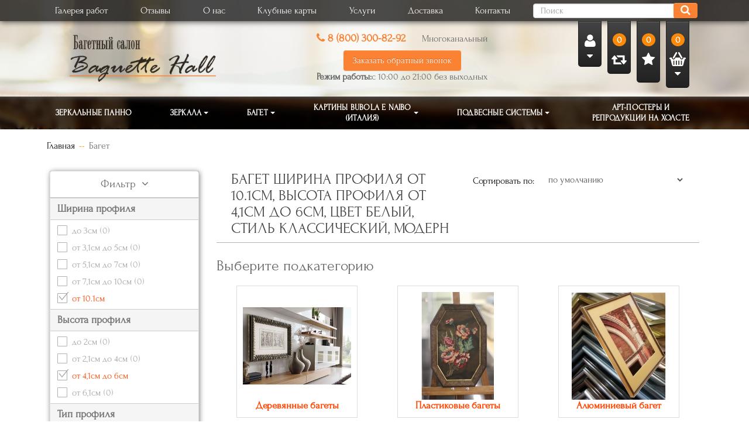

--- FILE ---
content_type: text/html; charset=utf-8
request_url: https://baguette-hall.ru/baget-dlya-kartin-i-zerkal/shirina-profilya-ot-10-1sm/visota-profilya-ot-4-1sm-do-6sm/cvet-beliy/stil-modern/stil-klassicheskiy
body_size: 14700
content:
<!DOCTYPE html>
<!--[if IE]><![endif]-->
<!--[if IE 8 ]><html dir="ltr" lang="ru" class="ie8"><![endif]-->
<!--[if IE 9 ]><html dir="ltr" lang="ru" class="ie9"><![endif]-->
<!--[if (gt IE 9)|!(IE)]><!-->
<html dir="ltr" lang="ru" >
<!--<![endif]-->
  <head>
		<!-- Yandex.Metrika counter -->
		<script type="text/javascript" >
		   (function(m,e,t,r,i,k,a){m[i]=m[i]||function(){(m[i].a=m[i].a||[]).push(arguments)};
		   m[i].l=1*new Date();
		   for (var j = 0; j < document.scripts.length; j++) {if (document.scripts[j].src === r) { return; }}
		   k=e.createElement(t),a=e.getElementsByTagName(t)[0],k.async=1,k.src=r,a.parentNode.insertBefore(k,a)})
		   (window, document, "script", "https://mc.yandex.ru/metrika/tag.js", "ym");

		   ym(101521687, "init", {
				clickmap:true,
				trackLinks:true,
				accurateTrackBounce:true
		   });
		</script>
		<noscript><div><img src="https://mc.yandex.ru/watch/101521687" style="position:absolute; left:-9999px;" alt="" /></div></noscript>
		<!-- /Yandex.Metrika counter -->
  
      
    <!-- Google Tag Manager -->
    <script>
	(function(w,d,s,l,i){w[l]=w[l]||[];w[l].push({'gtm.start':
    new Date().getTime(),event:'gtm.js'});var f=d.getElementsByTagName(s)[0],
    j=d.createElement(s),dl=l!='dataLayer'?'&l='+l:'';j.async=true;j.src=
    'https://www.googletagmanager.com/gtm.js?id='+i+dl;f.parentNode.insertBefore(j,f);
    })(window,document,'script','dataLayer','GTM-5V85H23');
	
	</script>
    <!-- End Google Tag Manager -->

    <meta name="viewport" content="width=device-width, initial-scale=1">
    <meta http-equiv="X-UA-Compatible" content="IE=edge" >
    <meta name="yandex-verification" content="5bd367ca8852f21d" />
    <meta name="yandex-verification" content="b5dcfda8bd7a891e" />

	
	
	<title>Багет Ширина профиля от 10.1см, Высота профиля от 4,1см до 6см, Цвет Белый, Стиль Классический, Модерн</title>
    <base href="https://baguette-hall.ru/" />
          <meta name="description" content="Багет Ширина профиля от 10.1см, Высота профиля от 4,1см до 6см, Цвет Белый, Стиль Классический, Модерн" />
        
    <meta property="og:title" content="Багетная мастерская в Москве – Оформление картин и зеркал в мастерской Багет Холл"/>
    <meta property="og:type" content="article" />
    <meta property="og:url" content="https://baguette-hall.ru/" />
    <meta property="og:image" content="https://baguette-hall.ru/baget-dlya-kartin-i-zerkal/derevynnyi"/>
    <meta property="og:description" content="✔ Багетная мастерская ✔ Звоните ☏ ✔ Услуги по художественному и интерьерному обрамлению картин и зеркал"/>


    <link href="/catalog/view/javascript/bootstrap/css/bootstrap.min.css" rel="stylesheet" media="screen" />
    <link href="/catalog/view/javascript/slick.css" rel="stylesheet" type="text/css" />
    <link href="/catalog/view/javascript/font-awesome/css/font-awesome.min.css" rel="stylesheet" type="text/css" />
    <link href="/catalog/view/theme/default/stylesheet/stylesheet.css?ver=3.8" rel="stylesheet">

    <script src="/catalog/view/javascript/jquery/jquery-2.1.1.min.js" type="text/javascript"></script>
    <script defer src="/catalog/view/javascript/slick.min.js" type="text/javascript"></script>
    <script defer src="/catalog/view/javascript/jquery.maskedinput.js" type="text/javascript"></script>
    <script defer src="/catalog/view/javascript/bootstrap/js/bootstrap.min.js" type="text/javascript"></script>
	<script defer src="catalog/view/javascript/common.js" type="text/javascript"></script>
    <!-- <script src="/catalog/view/javascript/bigSlide.min.js"></script> -->

    
          <link href="catalog/view/theme/default/stylesheet/filter_vier/filter_vier_vertical_custom.css" type="text/css" rel="stylesheet" media="screen" />
          <link href="catalog/view/theme/default/stylesheet/filter_vier/user_style/user_style.css" type="text/css" rel="stylesheet" media="screen" />
          <link href="catalog/view/theme/default/stylesheet/filter_vier/button/black.css" type="text/css" rel="stylesheet" media="screen" />
        

                                    			
          <link href="https://baguette-hall.ru/baget-dlya-kartin-i-zerkal/shirina-profilya-ot-10-1sm/visota-profilya-ot-4-1sm-do-6sm/cvet-beliy/stil-modern/stil-klassicheskiy" rel="canonical" />
          <link href="https://baguette-hall.ru/image/catalog/oval/favicon.png" rel="icon" />
              <script src="catalog/view/extension/live_price/js/liveopencart.live_price.js?v=8.00?ver=2.5" type="text/javascript"></script>
          <script src="catalog/view/extension/related_options/js/liveopencart.select_option_toggle.js?ver=2.5" type="text/javascript"></script>
          <script src="catalog/view/extension/related_options/js/liveopencart.related_options.js?v=7?ver=2.5" type="text/javascript"></script>
                  
	<!--  -->
	<!-- Yandex.Metrica counters -->
	<!--  -->
	<!-- <script type="text/javascript"> -->
	  <!-- window.dataLayer = window.dataLayer || []; -->
	<!-- </script> -->
	<!-- <script type="text/javascript"> -->
	  <!-- (function(m,e,t,r,i,k,a){m[i]=m[i]||function(){(m[i].a=m[i].a||[]).push(arguments)}; -->
	  <!-- m[i].l=1*new Date();k=e.createElement(t),a=e.getElementsByTagName(t)[0],k.async=1,k.src=r,a.parentNode.insertBefore(k,a)}) -->
	  <!-- (window, document, "script", "https://mc.yandex.ru/metrika/tag.js", "ym"); -->

	  <!--  -->
	  <!-- ym(65956330 , "init", { -->
		<!-- clickmap:true, -->
		<!-- trackLinks:true, -->
		<!-- accurateTrackBounce:true, -->
		<!-- webvisor:true, -->
		<!-- ecommerce:"dataLayer", -->
		<!-- params: { __ym: {"ymCmsPlugin": { "cms": "opencart", "cmsVersion":"2.3.0.2", "pluginVersion":"1.1.6"}}} -->
	  <!-- }); -->
	  <!--  -->
	<!-- </script> -->
	<!-- <noscript> -->
	  <!-- <div> -->
		<!--  -->
		<!-- <img src="https://mc.yandex.ru/watch/65956330" style="position:absolute; left:-9999px;" alt="" /> -->
		<!--  -->
	  <!-- </div> -->
	<!-- </noscript> -->
	<!--  -->
	<!-- /Yandex.Metrica counters -->
	<!--  -->
        
  </head>

  <body class="product-category-93">

    <!-- Google Tag Manager (noscript) -->
    <noscript><iframe src="https://www.googletagmanager.com/ns.html?id=GTM-5V85H23"
    height="0" width="0" style="display:none;visibility:hidden"></iframe></noscript>
    <!-- End Google Tag Manager (noscript) -->

    <div id="head-wr">
      <header>

        <nav class="navbar navbar-default nav-top" role="navigation">
          <div class="navbar-header">
            <button type="button" class="navbar-toggle" data-toggle="collapse" data-target="#navbar-collapse-top">
              <i class="fa fa-bars" aria-hidden="true"></i>
            </button>
          </div>
          <div class="collapse navbar-collapse" id="navbar-collapse-top">
            <div class="container">
              <ul class="list-unstyled">
                <li><a href="/portfolio">Галерея работ</a></li>
                <!--<li><a href="/nashi-partnery">Нам доверяют</a></li>-->
                <li><a href="/otzyvy">Отзывы</a></li>
                <!--<li><a href="/awards">Награды</a></li>-->
                <li><a href="/about">О нас</a></li>
                <li><a href="/discount">Клубные карты</a></li>
                <li><a href="/uslugi-i-tseny">Услуги</a></li>
                <li><a href="/dostavka">Доставка</a></li>				
                <li><a href="/contacts">Контакты</a></li>
              </ul>
              <div class="search-wr">
                <div id="search">
  <input type="text" name="search" value="" placeholder="Поиск" class="form-control" id="srcpole" />
  <button id="srcbut" type="button" class="btn"><i class="fa fa-search"></i></button>
</div>
              </div>
            </div>
          </div>
        </nav>
        <!--/.navbar-header-->

        <div class="container">
          <div class="row d-flex">

            <div class="col-xs-12 col-sm-3 bor-orange">
              <div id="logo">
                                <a href="https://baguette-hall.ru"><img src="https://baguette-hall.ru/image/catalog/logo2.png" title="Багетный салон в Москве - Baguette Hall" alt="Изготовление багетов любой сложности в Москве - Baguette Hall" class="img-responsive" /></a>
                              </div>
            </div>

            <div class="col-xs-12 col-sm-5">
            <!-- <div class="col-xs-12 col-sm-5 col-sm-offset-1 col-md-offset-2 col-md-4"> -->
              <div class="head-phones-wr">
                <div id="head-phones">
                                    <div>
                    <a class="head-phone" href="tel:88003008292"><i class="fa fa-phone" aria-hidden="true"></i> 8 (800) 300-82-92</a>
					Многоканальный
                    <!-- <a class="head-metro" href="/contacts/salon-na-leningradskom-shosse-cd-leningradskij">Салон м. Войковская</a> -->
                    <!-- <a class="head-metro" href="/contacts/salon-na-leningradskom-shosse-cd-leningradskij">Многоканальный</a>-->
                  </div>
                  
                 <!--  <div>
                    <a class="head-phone" href="tel:+79154852442"><i class="fa fa-phone" aria-hidden="true"></i> +7 (915) 485-24-42</a>
                    <a class="head-metro" href="/contacts/bagetnyj-salon-na-dmitrovskom-shosse-mc-imperiya">Салон м. Алтуфьево</a>
                  </div> -->
                  <button type="button" class="btn btn-primary btn-lg" data-toggle="modal" data-target="#callbackModal">Заказать обратный звонок</button>
                  <div class="foot-block-line"><span>Режим работы:</span> с 10:00 до 21:00 без выходных</div>
                </div>
              </div>
            </div>

            <div class="top-nav-controls col-xs-12 col-sm-4 col-md-3 col-lg-2">
              <div id="account" class="dropdown btn btn-inverse btn-lg btn-header">
                <a href="https://baguette-hall.ru/my-account" title="Личный кабинет">
                  <i class="fa fa-user"></i><br>
                  <i class="fa fa-sort-desc"></i>
                </a>
                <ul class="dropdown-menu dropdown-menu-right">
                                      <li><a href="https://baguette-hall.ru/login"><i class="fa fa-sign-in"></i> Авторизация</a></li>
                    <li><a href="https://baguette-hall.ru/create-account"><i class="fa fa-user-plus"></i> Регистрация</a></li>
                                  </ul>
              </div>
              <a href="https://baguette-hall.ru/compare-products" class="btn btn-inverse btn-lg btn-header" id="compare-total" title="Сравнение товаров (0)">
                <span>0</span><br>
                <i class="fa fa-retweet fa-2x" aria-hidden="true"></i>
              </a>
              <a href="https://baguette-hall.ru/wishlist" class="btn btn-inverse btn-lg btn-header" id="wishlist-total" title="Избранное (0)">
                <span>0</span><br>
                <i class="fa fa-star fa-2x" aria-hidden="true"></i>
              </a>
              <div id="cart" class="korzina">

  <button type="button" data-loading-text="" class="btn btn-inverse btn-block btn-lg">
    <span id="cart-total">0</span><br />
    <img src="/catalog/view/theme/default/image/cart.png" /><br />
    <i class="fa fa-sort-desc"></i>
  </button>
  <div class="dropdown-menu pull-right dropdown-cart">
    <div class="korzina-top text-right col-xs-12">
      Ваша корзина
    </div>
      <div class="korzina-wr">
          <div class="text-center empty-cart">Ваша корзина пуста!</div>
          </div>
  </div>
</div>            </div>

          </div>
        </div>
      </header>
    </div>


    <div id="main-menu-wr">
      <div class="main-menu-wrapper">
        <div class="container">
          <nav class="navbar navbar-default" role="navigation">
            <div class="navbar-header">
              <button type="button" class="navbar-toggle" data-toggle="collapse" data-target="#navbar-collapse-categories"> <i class="fa fa-bars" aria-hidden="true"></i> </button>
            </div>
            <!--/.navbar-header-->
            <div class="collapse navbar-collapse" id="navbar-collapse-categories">
              <ul class="nav navbar-nav">
                <li><a href="/zerkalnoye-panno">Зеркальные панно</a></li>
                <li class="dropdown"><a href="/zerkala-v-bagete">Зеркала<b class="caret"></b></a>
                  <div class="dropdown-menu multi-column columns-2">
                    <div class="dropdown-inner">
                      <div class="row">
                        <div class="col-sm-6">
                          <ul class="multi-column-dropdown">
                            <li><a href="/zerkala-v-bagete/prymougolunye">Прямоугольные </a></li>
                            <li><a href="/zerkala-v-bagete/ovalunye">Овальные </a></li>
                            <li><a href="/zerkala-v-bagete/dly-spalny">Для спальни</a></li>
                            <li><a href="/zerkala-v-bagete/s-podsvetkoi">С подсветкой </a></li>
                            <li><a href="/zerkala-v-bagete/dly-gostinoy">Для гостиной</a></li>
                            <div style="clear:both;"></div>
                          </ul>
                        </div>
                        <div class="col-sm-6">
                          <ul class="multi-column-dropdown">
                            <li><a href="/zerkala-v-bagete/kruglye">Круглые</a></li>
                            <li><a href="/zerkala-v-bagete/dlja-vannoj-komnaty">Для ванной комнаты</a></li>
                            <li><a href="/zerkala-v-bagete/dlya-prihozhey">Для прихожей</a></li>
                            <li><a href="/zerkala-v-bagete/slojnoy-formy">Сложной формы</a></li>
                            <li><a href="/zerkala-v-bagete/bolshie-zerkala">Большие зеркала</a></li>
                            <div style="clear:both;"></div>
                          </ul>
                        </div>
                      </div>
                    </div>
                  </div>
                </li>
                <li class="dropdown"><a href="/baget-dlya-kartin-i-zerkal">Багет<b class="caret"></b></a>
                  <div class="dropdown-menu multi-column columns-2">
                    <div class="dropdown-inner">
                      <div class="row">
                        <div class="col-sm-6">
                          <ul class="multi-column-dropdown">
                            <li><a href="/baget-dlya-kartin-i-zerkal/derevynnyi">Деревянные багеты</a></li>
                            <li><a href="/baget-dlya-kartin-i-zerkal/plastikovyi">Пластиковые багеты</a></li>
                            <li><a href="/baget-dlya-kartin-i-zerkal/alyminievyi">Алюминиевые багеты</a></li>
                            <li><a href="/baget-dlya-kartin-i-zerkal/ovalnye-ramy">Овальные багеты</a></li>
                            <li><a href="/baget-dlya-kartin-i-zerkal/shirina-profilya-ot-10-1sm">Широкие багеты</a></li>
                            <li><a href="/baget-dlya-kartin-i-zerkal/derevynnyi/tip-profilya-klassicheskiy">Классические</a></li>
                            <li><a href="/baget-dlya-kartin-i-zerkal/stil-sovremenniy">Современные</a></li>
                            <li><a href="/baget-dlya-kartin-i-zerkal/derevynnyi/stil-modern">Модерн</a></li>
                          </ul>
                        </div>
                        <div class="col-sm-6">
                          <ul class="multi-column-dropdown">
                            <li><a href="/baget-dlya-kartin-i-zerkal/cvet-zolotoy">Цвет Золото</a></li>
                            <li><a href="/baget-dlya-kartin-i-zerkal/cvet-serebryaniy">Цвет Серебро</a></li>
                            <li><a href="/baget-dlya-kartin-i-zerkal/cvet-bronzoviy">Цвет Бронза</a></li>
                            <li><a href="/baget-dlya-kartin-i-zerkal/cvet-beliy">Багет Белый</a></li>
                            <li><a href="/baget-dlya-kartin-i-zerkal/cvet-cherniy">Багет Черный</a></li>
                            <li><a href="/baget-dlya-kartin-i-zerkal/cvet-korichneviy">Багет Коричневый</a></li>
                            <li><a href="/baget-dlya-kartin-i-zerkal/cvet-bejeviy">Багет Бежевый</a></li>
                          </ul>
                        </div>
                      </div>
                    </div>
                  </div>
                </li>
                <li class="dropdown"><a href="/kartiny-na-zakaz-maslom-bubola-e-naibo-italiy">Картины Bubola e Naibo (Италия)<b class="caret"></b></a>
                  <div class="dropdown-menu multi-column columns-2">
                    <div class="dropdown-inner">
                      <div class="row">
                        <div class="col-sm-6">
                          <ul class="multi-column-dropdown">
                            <li><a href="/kartiny-na-zakaz-maslom-bubola-e-naibo-italiy/original">Original</a></li>
                            <div style="clear:both;"></div>
                          </ul>
                        </div>
                        <div class="col-sm-6">
                          <ul class="multi-column-dropdown">
                            <li><a href="/kartiny-na-zakaz-maslom-bubola-e-naibo-italiy/elite">Elite</a></li>
                            <div style="clear:both;"></div>
                          </ul>
                        </div>
                      </div>
                    </div>
                  </div>
                </li>
                <li class="dropdown"><a href="/podvesnye-sistemy">Подвесные системы<b class="caret"></b></a>
                  <div class="dropdown-menu multi-column columns-2">
                    <div class="dropdown-inner">
                      <div class="row">
                        <div class="col-sm-6">
                          <ul class="multi-column-dropdown">
                            <li><a href="/podvesnye-sistemy/podvesnye-sistemy-stas">Подвесные системы STAS</a></li>
                            <div style="clear:both;"></div>
                          </ul>
                        </div>
                        <div class="col-sm-6">
                          <ul class="multi-column-dropdown">
                            <div style="clear:both;"></div>
                          </ul>
                        </div>
                      </div>
                    </div>
                  </div>
                </li>
                <!-- <li><a href="/bronzovye-skuluptury-i-panno">Бронзовые скульптуры и панно </a></li> -->
                <li><a href="/art-postery-i-reproduktii-na-holste">Арт-постеры и репродукции на холсте </a></li>
                <!-- <li class="text-center search-link"><a href="#"><i class="fa fa-search"></i><b class="caret"></b></a></li> -->
              </ul>
            </div>
            <!--/.navbar-collapse-->
          </nav>
          <!--/.navbar-->
        </div>
      </div>
    </div>
<script type="application/ld+json">
{
  "@context": "http://schema.org",
  "@type": "BreadcrumbList",
  "itemListElement": [
      {
    "@type": "ListItem",
    "position": 1,
    "item": {
      "@id": "https://baguette-hall.ru",
      "name": "Багетный салон Baguette Hall"
    }
  }
  ,    {
    "@type": "ListItem",
    "position": 2,
    "item": {
      "@id": "https://baguette-hall.ru/baget-dlya-kartin-i-zerkal",
      "name": "Багет"
    }
  }
  ]
}
</script>
			
<div class="container">
      <ul class="breadcrumb">
              <li>
                      <a href="https://baguette-hall.ru"><span>Главная</span></a>
                  </li>
              <li>
                      <span>Багет</span>
                  </li>
          </ul>
    <div class="row">
        	<aside id="column-left" class="col-sm-3">
					    
            <div id="block_filter_vier">        <!--/**
         * 2302-FilterVier_SEO_v.2.3.47 filter_vier_vertical_custom; 1 sec: 0.077152967453003         **/-->
          <!-- name_filter -->
                    <div id="name_filter"><div id="head_filter" class="heading-title">Фильтр <span class="arrow_n_f"><span class="strel_fa_mob"><i class="fa fa-angle-down" aria-hidden="true"></i></span></span></div></div>
                    <!-- / name_filter -->
          <div id="ajx_bloc_filter"></div>
          <div class="box-content"><!-- box-content -->
            <div id="filter_vier"><!-- filter_vier -->
            <!-- qnts,nows,psp -->
                    <!-- / qnts,nows,psp -->
                            <!-- qnts,nows,psp -->
                    <!-- / qnts,nows,psp -->
                            <!-- choice -->
                    <!-- / choice -->
                            <!-- qnts,nows,psp -->
                    <!-- / qnts,nows,psp -->
                            <!-- brands -->
                    <!-- / brands -->
                            <!-- options -->
                    <!-- / options -->
                            <!-- prices -->
                                                <!-- attributes -->
                                        <div class="block-fv attrb">
                                                                            <div class="block_param groupis"> <!-- block -->
                                                            <p class="title-filter "> <span class="title_p_f">Ширина профиля</span></p>
                                                                <div class="onli_param"><!-- onli_param 1-->
                                                                                                                                    <p class="text-through"><a class="checkb curs_def">до 3см<span class="text-through count_0"> (0)</span></a></p>
                                                                                                                                          
                                                                                                                                                                            <p class="text-through"><a class="checkb curs_def">от 3,1см до 5см<span class="text-through count_0"> (0)</span></a></p>
                                                                                                                                          
                                                                                                                                                                            <p class="text-through"><a class="checkb curs_def">от 5,1см до 7см<span class="text-through count_0"> (0)</span></a></p>
                                                                                                                                          
                                                                                                                                                                            <p class="text-through"><a class="checkb curs_def">от 7,1см до 10см<span class="text-through count_0"> (0)</span></a></p>
                                                                                                                                          
                                                                                                                                                                            <p class="actionis"><label><input type="hidden" name="attrb[18]" value="0" /><a  class="checka active" href="https://baguette-hall.ru/baget-dlya-kartin-i-zerkal/visota-profilya-ot-4-1sm-do-6sm/cvet-beliy/stil-modern/stil-klassicheskiy" title="">от 10.1см</a></label></p>
                                                                                                                                          
                                                                                                                    </div><!-- / onli_param 1-->
                        </div> <!-- /block -->
                                                                <div class="block_param groupis"> <!-- block -->
                                                            <p class="title-filter "> <span class="title_p_f">Высота профиля</span></p>
                                                                <div class="onli_param"><!-- onli_param 1-->
                                                                                                                                    <p class="text-through"><a class="checkb curs_def">до 2см<span class="text-through count_0"> (0)</span></a></p>
                                                                                                                                          
                                                                                                                                                                            <p class="text-through"><a class="checkb curs_def">от 2,1см до 4см<span class="text-through count_0"> (0)</span></a></p>
                                                                                                                                          
                                                                                                                                                                            <p class="actionis"><label><input type="hidden" name="attrb[21]" value="0" /><a  class="checka active" href="https://baguette-hall.ru/baget-dlya-kartin-i-zerkal/shirina-profilya-ot-10-1sm/cvet-beliy/stil-modern/stil-klassicheskiy" title="">от 4,1см до 6см</a></label></p>
                                                                                                                                          
                                                                                                                                                                            <p class="text-through"><a class="checkb curs_def">от 6,1см<span class="text-through count_0"> (0)</span></a></p>
                                                                                                                                          
                                                                                                                    </div><!-- / onli_param 1-->
                        </div> <!-- /block -->
                                                                <div class="block_param groupis"> <!-- block -->
                                                            <p class="title-filter "> <span class="title_p_f">Тип профиля</span></p>
                                                                <div class="onli_param"><!-- onli_param 1-->
                                                                                                                                    <p class="text-through"><a class="checkb curs_def">Плоский<span class="text-through count_0"> (0)</span></a></p>
                                                                                                                                          
                                                                                                                                                                            <p class="text-through"><a class="checkb curs_def">Округлый<span class="text-through count_0"> (0)</span></a></p>
                                                                                                                                          
                                                                                                                                                                            <p><label><input type="hidden" name="attrb[33]" value="0" /><a  class="checkb" href="https://baguette-hall.ru/baget-dlya-kartin-i-zerkal/shirina-profilya-ot-10-1sm/visota-profilya-ot-4-1sm-do-6sm/tip-profilya-klassicheskiy/cvet-beliy/stil-modern/stil-klassicheskiy">Классический<span class="text-through count_2"> (5)</span></a></label></p>
                                                                                                                                          
                                                                                                                                                                            <p class="text-through"><a class="checkb curs_def">Обратный<span class="text-through count_0"> (0)</span></a></p>
                                                                                                                                          
                                                                                                                                                                            <p><label><input type="hidden" name="attrb[31]" value="0" /><a  class="checkb" href="https://baguette-hall.ru/baget-dlya-kartin-i-zerkal/shirina-profilya-ot-10-1sm/visota-profilya-ot-4-1sm-do-6sm/tip-profilya-vognutiy/cvet-beliy/stil-modern/stil-klassicheskiy">Вогнутый<span class="text-through count_2"> (2)</span></a></label></p>
                                                                                                                                          
                                                                                                                    </div><!-- / onli_param 1-->
                        </div> <!-- /block -->
                                                                <div class="block_param groupis"> <!-- block -->
                                                            <p class="title-filter "> <span class="title_p_f">Цвет</span></p>
                                                                <div class="onli_param scropis"><!-- onli_param 1-->
                                                                                                                                    <p class="text-through"><a class="checkb curs_def">Бежевый<span class="text-through count_0"> (0)</span></a></p>
                                                                                                                                          
                                                                                                                                                                            <p class="actionis"><label><input type="hidden" name="attrb[35]" value="0" /><a  class="checka active" href="https://baguette-hall.ru/baget-dlya-kartin-i-zerkal/shirina-profilya-ot-10-1sm/visota-profilya-ot-4-1sm-do-6sm/stil-modern/stil-klassicheskiy" title="">Белый</a></label></p>
                                                                                                                                          
                                                                                                                                                                            <p class="text-through"><a class="checkb curs_def">Бордовый<span class="text-through count_0"> (0)</span></a></p>
                                                                                                                                          
                                                                                                                                                                            <p class="text-through"><a class="checkb curs_def">Бронзовый<span class="text-through count_0"> (0)</span></a></p>
                                                                                                                                          
                                                                                                                                                                            <p class="text-through"><a class="checkb curs_def">Венге<span class="text-through count_0"> (0)</span></a></p>
                                                                                                                                          
                                                                                                                                                                            <p class="text-through"><a class="checkb curs_def">Голубой<span class="text-through count_0"> (0)</span></a></p>
                                                                                                                                          
                                                                                                                                                                            <p class="text-through"><a class="checkb curs_def">Желтый<span class="text-through count_0"> (0)</span></a></p>
                                                                                                                                          
                                                                                                                                                                            <p class="text-through"><a class="checkb curs_def">Зеленый<span class="text-through count_0"> (0)</span></a></p>
                                                                                                                                          
                                                                                                                                                                            <p class="text-through"><a class="checkb curs_def">Золотой<span class="text-through count_0"> (0)</span></a></p>
                                                                                                                                          
                                                                                                                                                                            <p class="text-through"><a class="checkb curs_def">Коричневый<span class="text-through count_0"> (0)</span></a></p>
                                                                                                                                          
                                                                                                                                                                            <p class="text-through"><a class="checkb curs_def">Красный<span class="text-through count_0"> (0)</span></a></p>
                                                                                                                                          
                                                                                                                                                                            <p><label><input type="hidden" name="attrb[43]" value="0" /><a  class="checkb" href="https://baguette-hall.ru/baget-dlya-kartin-i-zerkal/shirina-profilya-ot-10-1sm/visota-profilya-ot-4-1sm-do-6sm/cvet-beliy/cvet-kremoviy/stil-modern/stil-klassicheskiy">Кремовый<span class="text-through count_1"> (1)</span></a></label></p>
                                                                                                                                          
                                                                                                                                                                            <p class="text-through"><a class="checkb curs_def">Оранжевый<span class="text-through count_0"> (0)</span></a></p>
                                                                                                                                          
                                                                                                                                                                            <p class="text-through"><a class="checkb curs_def">Розовый<span class="text-through count_0"> (0)</span></a></p>
                                                                                                                                          
                                                                                                                                                                            <p class="text-through"><a class="checkb curs_def">Серебряный<span class="text-through count_0"> (0)</span></a></p>
                                                                                                                                          
                                                                                                                                                                            <p class="text-through"><a class="checkb curs_def">Серый<span class="text-through count_0"> (0)</span></a></p>
                                                                                                                                          
                                                                                                                                                                            <p class="text-through"><a class="checkb curs_def">Синий<span class="text-through count_0"> (0)</span></a></p>
                                                                                                                                          
                                                                                                                                                                            <p class="text-through"><a class="checkb curs_def">Черный<span class="text-through count_0"> (0)</span></a></p>
                                                                                                                                          
                                                                                                                    </div><!-- / onli_param 1-->
                        </div> <!-- /block -->
                                                                <div class="block_param groupis"> <!-- block -->
                                                            <p class="title-filter "> <span class="title_p_f">Стиль</span></p>
                                                                <div class="onli_param scropis"><!-- onli_param 1-->
                                                                                                                                    <p class="text-through"><a class="checkb curs_def">Под старину<span class="text-through count_0"> (0)</span></a></p>
                                                                                                                                          
                                                                                                                                                                            <p class="text-through"><a class="checkb curs_def">Ар Деко<span class="text-through count_0"> (0)</span></a></p>
                                                                                                                                          
                                                                                                                                                                            <p class="text-through"><a class="checkb curs_def">Кантри<span class="text-through count_0"> (0)</span></a></p>
                                                                                                                                          
                                                                                                                                                                            <p class="actionis"><label><input type="hidden" name="attrb[69]" value="0" /><a  class="checka active" href="https://baguette-hall.ru/baget-dlya-kartin-i-zerkal/shirina-profilya-ot-10-1sm/visota-profilya-ot-4-1sm-do-6sm/cvet-beliy/stil-modern" title="">Классический</a></label></p>
                                                                                                                                          
                                                                                                                                                                            <p class="text-through"><a class="checkb curs_def">Лофт<span class="text-through count_0"> (0)</span></a></p>
                                                                                                                                          
                                                                                                                                                                            <p class="actionis"><label><input type="hidden" name="attrb[63]" value="0" /><a  class="checka active" href="https://baguette-hall.ru/baget-dlya-kartin-i-zerkal/shirina-profilya-ot-10-1sm/visota-profilya-ot-4-1sm-do-6sm/cvet-beliy/stil-klassicheskiy" title="">Модерн</a></label></p>
                                                                                                                                          
                                                                                                                                                                            <p class="text-through"><a class="checkb curs_def">Прованс<span class="text-through count_0"> (0)</span></a></p>
                                                                                                                                          
                                                                                                                                                                            <p><label><input type="hidden" name="attrb[62]" value="0" /><a  class="checkb" href="https://baguette-hall.ru/baget-dlya-kartin-i-zerkal/shirina-profilya-ot-10-1sm/visota-profilya-ot-4-1sm-do-6sm/cvet-beliy/stil-sovremenniy/stil-modern/stil-klassicheskiy">Современный<span class="text-through count_2"> (2)</span></a></label></p>
                                                                                                                                          
                                                                                                                    </div><!-- / onli_param 1-->
                        </div> <!-- /block -->
                                                    </div>
            <!-- / attributes -->            
                            <!-- / view_posit -->
                   	<div class="clears"></div>
                                        <div id="bloc_primenit">
                        <div>
                                                        <span class="aj_blc ajx_total_prod">5</span>
                            <span id="primenit"><strong class="aj_blc aj_bloc_btn"><i class="fa fa-check" aria-hidden="true"></i></strong></span>
                            <span id="clear_vibor" class="aj_blc aj_blc_del"><i class="fa fa-trash-o"></i></span>
                        </div>
                    </div>
                                    </div><!-- / filter_vier -->
           </div><!-- / box-content -->
        <script>
            function corrUrl(url) {
                var shza = /&amp;/g;
                return url.replace(shza, '&');
            }
            function otpravUrl(url_adr) {
                location.assign(url_adr);
            }
            $('.displ').on('click p', function() {
                var bloc_text = $(this).closest('.onli_param');
                var bloc_text_null = bloc_text.find('.skrit');
                var bloc_displ = bloc_text.find('.unfoldi');
                                bloc_text_null.slideToggle('1000');
                                if(bloc_displ.text() == 'Больше') {
                    bloc_displ.html('Скрыть<span class="strel_hid_fa"><i class="fa fa-caret-down" aria-hidden="true"></i></span>');
                }
                else {
                    bloc_displ.html('Больше<span class="strel_hid_fa"><i class="fa fa-caret-right" aria-hidden="true"></i></span>');
                }
            });
            $('.title-filter.curs_point').on('click', function() {
                var bloc_text = $(this);
                                bloc_text.next('.onli_param').slideToggle('1000');
                                bloc_text.find('.fa').toggleClass("fa-caret-right fa-caret-down");
            });

            $(document).ready(function() {
                $('#name_filter').on('click', function() {
                    var blok_fv = $('#filter_vier');
                                        blok_fv.slideToggle('1000');
                                        $('#name_filter .fa').toggleClass("fa-angle-down fa-angle-up");
                });
                //scroll
                                //end scroll
            });
        </script>
                <script>
            $(document).mouseup(function(e) {
                var bp = $("#bloc_primenit");
                if(bp.has(e.target).length === 0) {
                    bp.hide();
                }
            });
            var legend_clears = '';
            var versi_put = 'extension/module/filter_vier/';
            function getDataPoles(rangeSld, cler_sl, temp_param, nam, flag_es_sl = true) {
                rangeSld.next('input').attr('value', temp_param).next('.slidez').addClass('active');
                if(flag_es_sl) {
                    cler_sl.html('<span class="text_clears"><a class="clear_slider">'+legend_clears+'</a></span>');
                }
                onliParamGet(cler_sl, nam, true);
            }
            function blocFilter(flag = false) {
                var $abf = $('#ajx_bloc_filter');
                if(flag) {
                    $abf.css({"z-index":"10","width":"100%","height":"100%","position":"absolute","background":"rgba(0, 0, 0, 0.1)"});
                }
                else {
                    $abf.attr('style', '');
                }
            }
            function ajs_filter(param, dtype = 'html', file = 'ajax_filter', coord_y = '', coord_x = '') {
                $.ajax({
                    type: 'GET'
                    ,url: 'index.php?route='+versi_put+file
                    //,async: true
                    ,dataType: dtype
                    //,cache: false
                    ,data: param
                    ,beforeSend: function(){
                        blocFilter(true);
                    }
                    ,success: function(data) {
                        if(file == 'ajax_filter') {
                            if(data) {
                                var temp_action_get = $('#action_get').html();
                                //_ajax
                                var $bfv = $('#block_filter_vier');
                                $bfv.html(data);
                                $('#filter_vier').css({"display":"block"});
                                if(temp_action_get == undefined) {
                                  $('#action_get').remove();
                                }
                                else {
                                    $('#action_get').html(temp_action_get);
                                }
                                if(coord_y) {
                                    $('#bloc_primenit').css({"display":"inline-block","position":"absolute"}).offset(coord_y);
                                    if(coord_x) {
                                        $('#bloc_primenit').css(coord_x);
                                    }
                                }
                            }
                        }
                        else if(file == 'ajax_url') {
                            if(data.result) {
                                otpravUrl(corrUrl(data.result));
                            }
                        }
                    }
                    ,complete: function(){
                        blocFilter();
                    }
                });
            }

            function getParamFilt(router = false, bloc = '', clear_filter = false) {
                var obj_param = {};
                if(clear_filter) {
                    router = true;
                }
                else {
                    $("#block_filter_vier .active").prev("input").each(function () {
                        var nam = this.name;
                        var v = this.value;
                        if(bloc) {
                            if(nam == bloc) {
                                obj_param['-'+nam] = v;
                            }
                        }
                        if(nam in obj_param) {
                            obj_param[nam] = obj_param[nam] + '-' + v;
                        }
                        else {
                            obj_param[nam] = v;
                        }
            	    });
                }
                if(router) {
                                        obj_param['_route'] = 'product/category';
                                        obj_param['_path'] = '93';
                                    }
                return obj_param;
            }
            $(".onli_param.img_fv").on('click', "a:not(.curs_def)", function(e) {
                e.preventDefault();
                var $param = $(this);
                $param.toggleClass("active");
                var nam = $param.prev().attr('name');
                onliParamGet($param, nam);
            });
            $(".onli_param:not(.img_fv)").on('click', "a:not(.curs_def):not(.clear_slider)", function(e) {
                e.preventDefault();
                var $param = $(this);
                $param.toggleClass("checka active").toggleClass("checkb");
                var nam = $param.prev().attr('name');
                onliParamGet($param, nam);
            });
            $("#primenit").on('click', function() {
                var total_tovar = 5;
                if(total_tovar) {
                    var obj_param = {};
                    obj_param = getParamFilt(true);
                    ajs_filter(obj_param, 'json', 'ajax_url');
                }
            });
            $('#clear_vibor').on('click', function() {
                actionGet();
            });
            function onliParamGet(elem, nam, flag_sl = false) {
                var of_top = elem.offset().top;
                //,"left":0
                var oj_top = {"top":of_top};
                var oj_l_r = positBottom(flag_sl);
                var param = getParamFilt(true, nam);
                ajs_filter(param, 'html', 'ajax_filter', oj_top, oj_l_r);
            }
            function actionGet() {
                var url_start = clearGet();
                if(url_start) {
                    otpravUrl(url_start);
                }
                else {
                    var param = getParamFilt(true, '', true);
                    ajs_filter(param, 'html', 'ajax_filter');
                }
            }
            function yesMobil() {
                var oj = {};
                var f_v_w = $("#filter_vier").width();
                var of_left = $("#filter_vier").offset().left;
                var margin_2 = (of_left * 2);
                var of_f_v_w = (f_v_w + of_left);
                var all_width = $(document.body).width();
                //all_width = (all_width - margin_2);
                oj["f_v_w"] = f_v_w;
                oj["of_f_v_w"] = of_f_v_w;
                oj["all_width"] = (all_width - margin_2);
                oj["flag_mobil"] = false;
                if((f_v_w + f_v_w/2) > all_width) {
                    oj["flag_mobil"] = true;
                }
                return oj;
            }
            function positBottom(flag_sl = false) {
                var oj = yesMobil();
                var f_v_w = oj["f_v_w"];
                var of_f_v_w = oj["of_f_v_w"];
                var all_width = oj["all_width"];
                var flag_mobil = oj["flag_mobil"];
                var posit = "left";
                var correct = 12;
                var corr_mob = 3;
                var val_posit = (f_v_w+correct);
                var oj_l_r = {};
                if(flag_mobil) {
                    posit = "left";
                    val_posit = correct;
                }
                else if((of_f_v_w - all_width) > 1) {
                    posit = "right";
                }
                val_posit = val_posit;
                if(flag_mobil) {
                    if(flag_sl) {
                        oj_l_r["margin-top"] = "-140px";
                    }
                    else {
                        oj_l_r["margin-top"] = "-"+(val_posit*corr_mob)+"px";
                    }
                    oj_l_r["margin-left"] = (f_v_w / corr_mob);
                }
                else {
                    oj_l_r[posit] = val_posit+"px";
                }
                return oj_l_r;
            }
            function clearGet() {
                var url_start = corrUrl('https://baguette-hall.ru/baget-dlya-kartin-i-zerkal');
                var url_real = window.location.href;
                if(url_real != url_start) {
                    return url_start;
                }
                else {
                    return false;
                }
            }
        </script>
                </div>    			</aside>
    
                  <div id="content" class="col-sm-9">      <div class="categ-top-block">
        <div class="col-xs-12 col-md-6 categ-top-block-item">
          <h1 class="categ">Багет Ширина профиля от 10.1см, Высота профиля от 4,1см до 6см, Цвет Белый, Стиль Классический, Модерн</h1>
        </div>
        <div class="col-xs-12 col-md-6 categ-top-block-item">
          <div class="form-group input-group input-group-sm">
            <label class="input-group-addon clear-label" for="input-sort">Сортировать по:</label>
            <select id="input-sort" class="form-control" onchange="location = this.value;">
                                          <option value="https://baguette-hall.ru/baget-dlya-kartin-i-zerkal/shirina-profilya-ot-10-1sm/visota-profilya-ot-4-1sm-do-6sm/cvet-beliy/stil-modern/stil-klassicheskiy?sort=p.sort_order&order=ASC" selected="selected">По умолчанию</option>
                                                        <option value="https://baguette-hall.ru/baget-dlya-kartin-i-zerkal/shirina-profilya-ot-10-1sm/visota-profilya-ot-4-1sm-do-6sm/cvet-beliy/stil-modern/stil-klassicheskiy?sort=pd.name&order=ASC">Название (А - Я)</option>
                                                        <option value="https://baguette-hall.ru/baget-dlya-kartin-i-zerkal/shirina-profilya-ot-10-1sm/visota-profilya-ot-4-1sm-do-6sm/cvet-beliy/stil-modern/stil-klassicheskiy?sort=pd.name&order=DESC">Название (Я - А)</option>
                                                        <option value="https://baguette-hall.ru/baget-dlya-kartin-i-zerkal/shirina-profilya-ot-10-1sm/visota-profilya-ot-4-1sm-do-6sm/cvet-beliy/stil-modern/stil-klassicheskiy?sort=p.price&order=ASC">Цена (низкая &gt; высокая)</option>
                                                        <option value="https://baguette-hall.ru/baget-dlya-kartin-i-zerkal/shirina-profilya-ot-10-1sm/visota-profilya-ot-4-1sm-do-6sm/cvet-beliy/stil-modern/stil-klassicheskiy?sort=p.price&order=DESC">Цена (высокая &gt; низкая)</option>
                                                        <option value="https://baguette-hall.ru/baget-dlya-kartin-i-zerkal/shirina-profilya-ot-10-1sm/visota-profilya-ot-4-1sm-do-6sm/cvet-beliy/stil-modern/stil-klassicheskiy?sort=rating&order=DESC">Рейтинг (начиная с высокого)</option>
                                                        <option value="https://baguette-hall.ru/baget-dlya-kartin-i-zerkal/shirina-profilya-ot-10-1sm/visota-profilya-ot-4-1sm-do-6sm/cvet-beliy/stil-modern/stil-klassicheskiy?sort=rating&order=ASC">Рейтинг (начиная с низкого)</option>
                                                        <option value="https://baguette-hall.ru/baget-dlya-kartin-i-zerkal/shirina-profilya-ot-10-1sm/visota-profilya-ot-4-1sm-do-6sm/cvet-beliy/stil-modern/stil-klassicheskiy?sort=p.model&order=ASC">Модель (А - Я)</option>
                                                        <option value="https://baguette-hall.ru/baget-dlya-kartin-i-zerkal/shirina-profilya-ot-10-1sm/visota-profilya-ot-4-1sm-do-6sm/cvet-beliy/stil-modern/stil-klassicheskiy?sort=p.model&order=DESC">Модель (Я - А)</option>
                                        </select>
          </div>
        </div>
        <div class="clear"></div>
      </div>
              <div class="h3">Выберите подкатегорию</div>
        <div class="row subcategory-list-image">
          <ul>
                          <li class="col-md-3 col-sm-4 col-xs-9">
                                  <a href="https://baguette-hall.ru/baget-dlya-kartin-i-zerkal/derevynnyi"><img src="https://baguette-hall.ru/image/cache/catalog/category-images/derevyany-baget-320x320.jpg" alt="Деревянные багеты" /><span>Деревянные багеты</span></a>
                              </li>
                          <li class="col-md-3 col-sm-4 col-xs-9">
                                  <a href="https://baguette-hall.ru/baget-dlya-kartin-i-zerkal/plastikovyi"><img src="https://baguette-hall.ru/image/cache/catalog/category-images/plastikovy-baget-320x320.JPG" alt="Пластиковые багеты" /><span>Пластиковые багеты</span></a>
                              </li>
                          <li class="col-md-3 col-sm-4 col-xs-9">
                                  <a href="https://baguette-hall.ru/baget-dlya-kartin-i-zerkal/alyminievyi"><img src="https://baguette-hall.ru/image/cache/catalog/-1-320x320.jpg" alt="Алюминиевый багет" /><span>Алюминиевый багет</span></a>
                              </li>
                          <li class="col-md-3 col-sm-4 col-xs-9">
                                  <a href="https://baguette-hall.ru/baget-dlya-kartin-i-zerkal/ovalnye-ramy"><img src="https://baguette-hall.ru/image/cache/catalog/oval/oval-320x320.jpg" alt="Овальные багеты" /><span>Овальные багеты</span></a>
                              </li>
                                      <li class="col-md-3 col-sm-4 col-xs-9"   >			  
                  <a href="/baget-dlya-kartin-i-zerkal/cvet-zolotoy"><img src="https://baguette-hall.ru/image/cache/catalog/baget/baget-art-315-84-043-315-84-043-6621-250x228.jpg" alt="Овальные багеты" /><span>Золотой багет</span></a>
              </li>	
              <li class="col-md-3 col-sm-4 col-xs-9"  >			  
                  <a href="/baget-dlya-kartin-i-zerkal/cvet-serebryaniy"><img src="https://baguette-hall.ru/image/cache/catalog/%20Videka/baget-art-338-64-044-338-64-044-13759-250x228.jpg" alt="Овальные багеты" /><span>Серебряный багет</span></a>
              </li>
              <li class="col-md-3 col-sm-4 col-xs-9"  >			  
                  <a href="/baget-dlya-kartin-i-zerkal/cvet-beliy"><img src="https://baguette-hall.ru/image/cache/catalog/%20Videka/baget-art-338-64-048-338-64-048-13757-250x228.jpg" alt="Овальные багеты" /><span>Белый багет</span></a>
              </li>		            	
          </ul>
        </div>
                    <div class="row product-main-list">
                      <div class="product-layout col-xs-12 col-sm-6 col-md-3">
              <div class="product-thumb transition">
                <div class="image">
                  <a href="https://baguette-hall.ru/goods/baget-art-390-44-048-390-44-048">
                    <img src="https://baguette-hall.ru/image/cache/catalog/baget/baget-art-390-44-048-390-44-048-6816-250x228.jpg" alt="Багет арт. 390.44.048" title="Багет арт. 390.44.048" class="img-responsive" />
                  </a>
                  <div class="button-group">
                    <button type="button" title="В корзину" onclick="cart.add('6816');"><i class="fa fa-cart-arrow-down"></i></button>
                    <button type="button" data-toggle="tooltip" title="В закладки" onclick="wishlist.add('6816');"><i class="fa fa-star-o"></i></button>
                    <button type="button" data-toggle="tooltip" title="Список сравнения" onclick="compare.add('6816');"><i class="fa fa-exchange"></i></button>
                  </div>
                </div>

                <div class="caption">
                  <div class="prod-title">
                    <a href="https://baguette-hall.ru/goods/baget-art-390-44-048-390-44-048">
                                              Багет арт. 390.44.048                                          </a>
                  </div>

                                      <p class="price">
                      
                                                  14412 руб.                        
                        
                                          </p>
                                  </div>

              </div>
            </div>
                      <div class="product-layout col-xs-12 col-sm-6 col-md-3">
              <div class="product-thumb transition">
                <div class="image">
                  <a href="https://baguette-hall.ru/goods/baget-art-389-43-058-389-43-058">
                    <img src="https://baguette-hall.ru/image/cache/catalog/baget/baget-art-389-43-058-389-43-058-6807-250x228.jpg" alt="Багет арт. 389.43.058" title="Багет арт. 389.43.058" class="img-responsive" />
                  </a>
                  <div class="button-group">
                    <button type="button" title="В корзину" onclick="cart.add('6807');"><i class="fa fa-cart-arrow-down"></i></button>
                    <button type="button" data-toggle="tooltip" title="В закладки" onclick="wishlist.add('6807');"><i class="fa fa-star-o"></i></button>
                    <button type="button" data-toggle="tooltip" title="Список сравнения" onclick="compare.add('6807');"><i class="fa fa-exchange"></i></button>
                  </div>
                </div>

                <div class="caption">
                  <div class="prod-title">
                    <a href="https://baguette-hall.ru/goods/baget-art-389-43-058-389-43-058">
                                              Багет арт. 389.43.058                                          </a>
                  </div>

                                      <p class="price">
                      
                                                  14977 руб.                        
                        
                                          </p>
                                  </div>

              </div>
            </div>
                      <div class="product-layout col-xs-12 col-sm-6 col-md-3">
              <div class="product-thumb transition">
                <div class="image">
                  <a href="https://baguette-hall.ru/goods/baget-art-400-958d-400-958d">
                    <img src="https://baguette-hall.ru/image/cache/catalog/Decomaster/baget-art-400-958d-400-958d-12254-250x228.jpg" alt="Багет арт. 400-958D" title="Багет арт. 400-958D" class="img-responsive" />
                  </a>
                  <div class="button-group">
                    <button type="button" title="В корзину" onclick="cart.add('12254');"><i class="fa fa-cart-arrow-down"></i></button>
                    <button type="button" data-toggle="tooltip" title="В закладки" onclick="wishlist.add('12254');"><i class="fa fa-star-o"></i></button>
                    <button type="button" data-toggle="tooltip" title="Список сравнения" onclick="compare.add('12254');"><i class="fa fa-exchange"></i></button>
                  </div>
                </div>

                <div class="caption">
                  <div class="prod-title">
                    <a href="https://baguette-hall.ru/goods/baget-art-400-958d-400-958d">
                                              Багет арт. 400-958D                                          </a>
                  </div>

                                      <p class="price">
                      
                                                  2668 руб.                        
                        
                                          </p>
                                  </div>

              </div>
            </div>
                      <div class="product-layout col-xs-12 col-sm-6 col-md-3">
              <div class="product-thumb transition">
                <div class="image">
                  <a href="https://baguette-hall.ru/goods/baget-art-u-445-03-u-445-03">
                    <img src="https://baguette-hall.ru/image/cache/catalog/Lion/baget-art-u-445-03-u-445-03-10460-250x228.jpg" alt="Багет арт. U 445-03" title="Багет арт. U 445-03" class="img-responsive" />
                  </a>
                  <div class="button-group">
                    <button type="button" title="В корзину" onclick="cart.add('10460');"><i class="fa fa-cart-arrow-down"></i></button>
                    <button type="button" data-toggle="tooltip" title="В закладки" onclick="wishlist.add('10460');"><i class="fa fa-star-o"></i></button>
                    <button type="button" data-toggle="tooltip" title="Список сравнения" onclick="compare.add('10460');"><i class="fa fa-exchange"></i></button>
                  </div>
                </div>

                <div class="caption">
                  <div class="prod-title">
                    <a href="https://baguette-hall.ru/goods/baget-art-u-445-03-u-445-03">
                                              Багет арт. U 445-03                                          </a>
                  </div>

                                      <p class="price">
                      
                                                  5580 руб.                        
                        
                                          </p>
                                  </div>

              </div>
            </div>
                      <div class="product-layout col-xs-12 col-sm-6 col-md-3">
              <div class="product-thumb transition">
                <div class="image">
                  <a href="https://baguette-hall.ru/goods/baget-art-u-445-05-u-445-05">
                    <img src="https://baguette-hall.ru/image/cache/catalog/Lion/baget-art-u-445-05-u-445-05-10462-250x228.jpg" alt="Багет арт. U 445-05" title="Багет арт. U 445-05" class="img-responsive" />
                  </a>
                  <div class="button-group">
                    <button type="button" title="В корзину" onclick="cart.add('10462');"><i class="fa fa-cart-arrow-down"></i></button>
                    <button type="button" data-toggle="tooltip" title="В закладки" onclick="wishlist.add('10462');"><i class="fa fa-star-o"></i></button>
                    <button type="button" data-toggle="tooltip" title="Список сравнения" onclick="compare.add('10462');"><i class="fa fa-exchange"></i></button>
                  </div>
                </div>

                <div class="caption">
                  <div class="prod-title">
                    <a href="https://baguette-hall.ru/goods/baget-art-u-445-05-u-445-05">
                                              Багет арт. U 445-05                                          </a>
                  </div>

                                      <p class="price">
                      
                                                  5975 руб.                        
                        
                                          </p>
                                  </div>

              </div>
            </div>
                  </div>
        <div class="row botter">
          <div class="col-sm-6 text-left paga"></div>
          <div class="col-sm-6 text-right">
            <div class="row">
              <div class="col-xs-12 sorting">
                <span>Показывать по:</span>

                                                            <a href="https://baguette-hall.ru/baget-dlya-kartin-i-zerkal/shirina-profilya-ot-10-1sm/visota-profilya-ot-4-1sm-do-6sm/cvet-beliy/stil-modern/stil-klassicheskiy?limit=24">24</a>
                                                                                <a href="https://baguette-hall.ru/baget-dlya-kartin-i-zerkal/shirina-profilya-ot-10-1sm/visota-profilya-ot-4-1sm-do-6sm/cvet-beliy/stil-modern/stil-klassicheskiy?limit=48">48</a>
                                                                                <a href="https://baguette-hall.ru/baget-dlya-kartin-i-zerkal/shirina-profilya-ot-10-1sm/visota-profilya-ot-4-1sm-do-6sm/cvet-beliy/stil-modern/stil-klassicheskiy?limit=72">72</a>
                                                                                <a href="https://baguette-hall.ru/baget-dlya-kartin-i-zerkal/shirina-profilya-ot-10-1sm/visota-profilya-ot-4-1sm-do-6sm/cvet-beliy/stil-modern/stil-klassicheskiy?limit=96">96</a>
                                        
              </div>
            </div>
          </div>
        </div>
            <div class="clear"></div>
      <br />
    </div>
  </div>
</div>

  <div class="txt-block-wr">
    <div class="container">
      <div class="row">
                  <div class="col-sm-2"><img src="https://baguette-hall.ru/image/cache/catalog/category-images/275.63.010_4-320x320.jpg" alt="Багет Ширина профиля от 10.1см, Высота профиля от 4,1см до 6см, Цвет Белый, Стиль Классический, Модерн" title="Багет Ширина профиля от 10.1см, Высота профиля от 4,1см до 6см, Цвет Белый, Стиль Классический, Модерн" class="img-thumbnail" /></div>
                          <div class="col-sm-10" > Багет - Ширина профиля от 10.1см, Высота профиля от 4,1см до 6см, Цвет Белый, Стиль Классический, Модерн</div>
              </div>
    </div>
  </div>

<div class="container">
  
  <div class="recom-title text-center">Самые популярные</div>
<div class="recom">
      <div class="product-layout">
      <div class="product-thumb transition">
        <div class="image">
          <a href="https://baguette-hall.ru/goods/bubola-e-naibo-100k100-koluta-bh-701">
            <img src="https://baguette-hall.ru/image/cache/catalog/baget/1/4717/47167544/afacdb/bubola-e-naibo-100k100-koluta-bh-701-53-255x204.jpg" alt="Bubola e Naibo 100х100 &quot;Кольца&quot;" title="Bubola e Naibo 100х100 &quot;Кольца&quot;" class="img-responsive" />
          </a>
          <div class="button-group">
            <button type="button" onclick="cart.add('53');"><i class="fa fa-cart-arrow-down"></i></button>
            <button type="button" data-toggle="tooltip" onclick="wishlist.add('53');"><i class="fa fa-star-o"></i></button>
            <button type="button" data-toggle="tooltip" onclick="compare.add('53');"><i class="fa fa-exchange"></i></button>
          </div>
        </div>

        <div class="caption">
          <div class="prod-title"><a href="https://baguette-hall.ru/goods/bubola-e-naibo-100k100-koluta-bh-701">Bubola e Naibo 100х100 &quot;Кольца&quot;</a></div>
          
                      <p class="price">
              
                                  26930 руб.                
                
                          </p>
          
        </div>

      </div>
    </div>
      <div class="product-layout">
      <div class="product-thumb transition">
        <div class="image">
          <a href="https://baguette-hall.ru/goods/bubola-e-naibo-100k100-na-plyze-bh-641">
            <img src="https://baguette-hall.ru/image/cache/catalog/baget/1/4717/47167467/afacdb/bubola-e-naibo-100k100-na-plyze-bh-641-54-255x204.jpg" alt="Bubola e Naibo 100х100 &quot;На пляже&quot;" title="Bubola e Naibo 100х100 &quot;На пляже&quot;" class="img-responsive" />
          </a>
          <div class="button-group">
            <button type="button" onclick="cart.add('54');"><i class="fa fa-cart-arrow-down"></i></button>
            <button type="button" data-toggle="tooltip" onclick="wishlist.add('54');"><i class="fa fa-star-o"></i></button>
            <button type="button" data-toggle="tooltip" onclick="compare.add('54');"><i class="fa fa-exchange"></i></button>
          </div>
        </div>

        <div class="caption">
          <div class="prod-title"><a href="https://baguette-hall.ru/goods/bubola-e-naibo-100k100-na-plyze-bh-641">Bubola e Naibo 100х100 &quot;На пляже&quot;</a></div>
          
                      <p class="price">
              
                                  <span class="price-old">26930 руб.</span><span class="price-new">16158 руб.</span>
                
                
                          </p>
          
        </div>

      </div>
    </div>
      <div class="product-layout">
      <div class="product-thumb transition">
        <div class="image">
          <a href="https://baguette-hall.ru/goods/zerkalo-prymougolunoe-v-bagete-tveta-serebro-bh-r.0037.sf.za">
            <img src="https://baguette-hall.ru/image/cache/catalog/zerkalo/zerkalo-prymougolunoe-v-bagete-tveta-serebro-bh-r-0037-sf-za-243-255x204.jpg" alt="Зеркало прямоугольное в багете цвета серебро" title="Зеркало прямоугольное в багете цвета серебро" class="img-responsive" />
          </a>
          <div class="button-group">
            <button type="button" onclick="cart.add('243');"><i class="fa fa-cart-arrow-down"></i></button>
            <button type="button" data-toggle="tooltip" onclick="wishlist.add('243');"><i class="fa fa-star-o"></i></button>
            <button type="button" data-toggle="tooltip" onclick="compare.add('243');"><i class="fa fa-exchange"></i></button>
          </div>
        </div>

        <div class="caption">
          <div class="prod-title"><a href="https://baguette-hall.ru/goods/zerkalo-prymougolunoe-v-bagete-tveta-serebro-bh-r.0037.sf.za">Зеркало прямоугольное в багете цвета серебро</a></div>
          
                      <p class="price">
                              От 50790 руб.                          </p>
          
        </div>

      </div>
    </div>
      <div class="product-layout">
      <div class="product-thumb transition">
        <div class="image">
          <a href="https://baguette-hall.ru/goods/zerkalo-prymougolunoe-modern-bh-r.0054.za">
            <img src="https://baguette-hall.ru/image/cache/catalog/zerkalo/zerkalo-prymougolunoe-modern-bh-r-0054-za-245-255x204.jpg" alt="Зеркало прямоугольное модерн" title="Зеркало прямоугольное модерн" class="img-responsive" />
          </a>
          <div class="button-group">
            <button type="button" onclick="cart.add('245');"><i class="fa fa-cart-arrow-down"></i></button>
            <button type="button" data-toggle="tooltip" onclick="wishlist.add('245');"><i class="fa fa-star-o"></i></button>
            <button type="button" data-toggle="tooltip" onclick="compare.add('245');"><i class="fa fa-exchange"></i></button>
          </div>
        </div>

        <div class="caption">
          <div class="prod-title"><a href="https://baguette-hall.ru/goods/zerkalo-prymougolunoe-modern-bh-r.0054.za">Зеркало прямоугольное модерн</a></div>
          
                      <p class="price">
                              От 16910 руб.                          </p>
          
        </div>

      </div>
    </div>
      <div class="product-layout">
      <div class="product-thumb transition">
        <div class="image">
          <a href="https://baguette-hall.ru/goods/baget-art-315-84-043-315-84-043">
            <img src="https://baguette-hall.ru/image/cache/catalog/baget/baget-art-315-84-043-315-84-043-6621-255x204.jpg" alt="Багет арт. 315.84.043" title="Багет арт. 315.84.043" class="img-responsive" />
          </a>
          <div class="button-group">
            <button type="button" onclick="cart.add('6621');"><i class="fa fa-cart-arrow-down"></i></button>
            <button type="button" data-toggle="tooltip" onclick="wishlist.add('6621');"><i class="fa fa-star-o"></i></button>
            <button type="button" data-toggle="tooltip" onclick="compare.add('6621');"><i class="fa fa-exchange"></i></button>
          </div>
        </div>

        <div class="caption">
          <div class="prod-title"><a href="https://baguette-hall.ru/goods/baget-art-315-84-043-315-84-043">Багет арт. 315.84.043</a></div>
          
                      <p class="price">
              
                                  46626 руб.                
                
                          </p>
          
        </div>

      </div>
    </div>
      <div class="product-layout">
      <div class="product-thumb transition">
        <div class="image">
          <a href="https://baguette-hall.ru/goods/baget-art-a-b110451-a-b110451">
            <img src="https://baguette-hall.ru/image/cache/catalog/baget/baget-art-a-b110451-a-b110451-7105-255x204.jpg" alt="Багет арт. A-B110451" title="Багет арт. A-B110451" class="img-responsive" />
          </a>
          <div class="button-group">
            <button type="button" onclick="cart.add('7105');"><i class="fa fa-cart-arrow-down"></i></button>
            <button type="button" data-toggle="tooltip" onclick="wishlist.add('7105');"><i class="fa fa-star-o"></i></button>
            <button type="button" data-toggle="tooltip" onclick="compare.add('7105');"><i class="fa fa-exchange"></i></button>
          </div>
        </div>

        <div class="caption">
          <div class="prod-title"><a href="https://baguette-hall.ru/goods/baget-art-a-b110451-a-b110451">Багет арт. A-B110451</a></div>
          
                      <p class="price">
              
                                  10285 руб.                
                
                          </p>
          
        </div>

      </div>
    </div>
      <div class="product-layout">
      <div class="product-thumb transition">
        <div class="image">
          <a href="https://baguette-hall.ru/goods/art-poster-moi-pervyi-milliard-bh-032">
            <img src="https://baguette-hall.ru/image/cache/catalog/baget/1/6230/62293502/afacdb/art-poster-moi-pervyi-milliard-bh-032-191-255x204.jpg" alt="Арт-постер &quot;Мой первый миллиард&quot;" title="Арт-постер &quot;Мой первый миллиард&quot;" class="img-responsive" />
          </a>
          <div class="button-group">
            <button type="button" onclick="cart.add('191');"><i class="fa fa-cart-arrow-down"></i></button>
            <button type="button" data-toggle="tooltip" onclick="wishlist.add('191');"><i class="fa fa-star-o"></i></button>
            <button type="button" data-toggle="tooltip" onclick="compare.add('191');"><i class="fa fa-exchange"></i></button>
          </div>
        </div>

        <div class="caption">
          <div class="prod-title"><a href="https://baguette-hall.ru/goods/art-poster-moi-pervyi-milliard-bh-032">Арт-постер &quot;Мой первый миллиард&quot;</a></div>
          
                      <p class="price">
              
                                  6550 руб.                
                
                          </p>
          
        </div>

      </div>
    </div>
      <div class="product-layout">
      <div class="product-thumb transition">
        <div class="image">
          <a href="https://baguette-hall.ru/goods/baget-art-947-565-947-565">
            <img src="https://baguette-hall.ru/image/cache/catalog/baget/baget-art-947-565-947-565-7624-255x204.jpg" alt="Багет арт. 947-565" title="Багет арт. 947-565" class="img-responsive" />
          </a>
          <div class="button-group">
            <button type="button" onclick="cart.add('7624');"><i class="fa fa-cart-arrow-down"></i></button>
            <button type="button" data-toggle="tooltip" onclick="wishlist.add('7624');"><i class="fa fa-star-o"></i></button>
            <button type="button" data-toggle="tooltip" onclick="compare.add('7624');"><i class="fa fa-exchange"></i></button>
          </div>
        </div>

        <div class="caption">
          <div class="prod-title"><a href="https://baguette-hall.ru/goods/baget-art-947-565-947-565">Багет арт. 947-565</a></div>
          
                      <p class="price">
              
                                  8139 руб.                
                
                          </p>
          
        </div>

      </div>
    </div>
      <div class="product-layout">
      <div class="product-thumb transition">
        <div class="image">
          <a href="https://baguette-hall.ru/goods/baget-art-947-oac-517-947-oac-517">
            <img src="https://baguette-hall.ru/image/cache/catalog/Neoart-plastik/baget-art-947-oac-517-947-oac-517-5693-255x204.jpg" alt="Багет арт. 947.OAC.517" title="Багет арт. 947.OAC.517" class="img-responsive" />
          </a>
          <div class="button-group">
            <button type="button" onclick="cart.add('5693');"><i class="fa fa-cart-arrow-down"></i></button>
            <button type="button" data-toggle="tooltip" onclick="wishlist.add('5693');"><i class="fa fa-star-o"></i></button>
            <button type="button" data-toggle="tooltip" onclick="compare.add('5693');"><i class="fa fa-exchange"></i></button>
          </div>
        </div>

        <div class="caption">
          <div class="prod-title"><a href="https://baguette-hall.ru/goods/baget-art-947-oac-517-947-oac-517">Багет арт. 947.OAC.517</a></div>
          
                      <p class="price">
              
                                  3984 руб.                
                
                          </p>
          
        </div>

      </div>
    </div>
      <div class="product-layout">
      <div class="product-thumb transition">
        <div class="image">
          <a href="https://baguette-hall.ru/goods/baget-art-338-84-044-338-84-044">
            <img src="https://baguette-hall.ru/image/cache/catalog/baget/baget-art-338-84-044-338-84-044-6701-255x204.jpg" alt="Багет арт. 338.84.044" title="Багет арт. 338.84.044" class="img-responsive" />
          </a>
          <div class="button-group">
            <button type="button" onclick="cart.add('6701');"><i class="fa fa-cart-arrow-down"></i></button>
            <button type="button" data-toggle="tooltip" onclick="wishlist.add('6701');"><i class="fa fa-star-o"></i></button>
            <button type="button" data-toggle="tooltip" onclick="compare.add('6701');"><i class="fa fa-exchange"></i></button>
          </div>
        </div>

        <div class="caption">
          <div class="prod-title"><a href="https://baguette-hall.ru/goods/baget-art-338-84-044-338-84-044">Багет арт. 338.84.044</a></div>
          
                      <p class="price">
              
                                  31555 руб.                
                
                          </p>
          
        </div>

      </div>
    </div>
      <div class="product-layout">
      <div class="product-thumb transition">
        <div class="image">
          <a href="https://baguette-hall.ru/goods/baget-art-340-53-296-340-53-296">
            <img src="https://baguette-hall.ru/image/cache/catalog/baget/baget-art-340-53-296-340-53-296-6724-255x204.jpg" alt="Багет арт. 340.53.296" title="Багет арт. 340.53.296" class="img-responsive" />
          </a>
          <div class="button-group">
            <button type="button" onclick="cart.add('6724');"><i class="fa fa-cart-arrow-down"></i></button>
            <button type="button" data-toggle="tooltip" onclick="wishlist.add('6724');"><i class="fa fa-star-o"></i></button>
            <button type="button" data-toggle="tooltip" onclick="compare.add('6724');"><i class="fa fa-exchange"></i></button>
          </div>
        </div>

        <div class="caption">
          <div class="prod-title"><a href="https://baguette-hall.ru/goods/baget-art-340-53-296-340-53-296">Багет арт. 340.53.296</a></div>
          
                      <p class="price">
              
                                  8855 руб.                
                
                          </p>
          
        </div>

      </div>
    </div>
  </div>
<script>
  $(document).ready(function() {
    $('.recom').not('.slick-initialized').slick({
      autoplay: true,
      autoplaySpeed: 3000,
      infinite: true,
      slidesToShow: 4,
      nextArrow: '<div class="rrr"><img src="/catalog/view/theme/default/image/rrr.png" /></div>',
      prevArrow: '<div class="lll"><img src="/catalog/view/theme/default/image/lll.png" /></div>',
      slidesToScroll: 1,
      responsive: [
        {
          breakpoint: 750,
          settings: {
            slidesToShow: 1,
            slidesToScroll: 1,
            infinite: true,
          }
        }
      ]
    });
  });
</script>
  </div>

    <div id="block-info">
      <div class="container">
        <div class="row">
          <div class="col-lg-12  col-md-12  col-sm-12  col-xs-12  ">
            <div class="row">
              <div class="col-md-4 col-sm-4 block-item effect-bounceInRight">
                <div class="icon">
                  <a href="https://baguette-hall.ru/dostavka"><span><div class="fa fa-truck">&nbsp;</div></span></a>
                </div>
                <div class="text">
                  <div class="h6">Доставка готовых изделий</div>
                  <p>Выезд для замера крупногабаритных изделий и установка подвесных систем
                  </p>
                </div>
              </div>
              <div class="col-md-4 col-sm-4 block-item effect-bounceInRight">
                <div class="icon">
                  <a data-target="#callbackModal" data-toggle="modal" style="cursor: pointer;"><span><div class="fa fa-comments">&nbsp;</div></span></a>
                </div>
                <div class="text">
                  <div class="h6">Консультации по подбору</div>
                  <p>Отправьте нам фотографию изделия, которое Вы хотите обрамить и мы подберем для него несколько вариантов оформления</p>
                </div>
              </div>
              <div class="col-md-4 col-sm-4 block-item effect-bounceInRight">
                <div class="icon">
                  <a href="https://baguette-hall.ru/contacts"><span><div class="fa fa-share">&nbsp;</div></span></a>
                </div>
                <div class="text">
                  <div class="h6">Прием заказов 24/7</div>
                  <p>Оформите заказ в интернет-магазине "Baguette Hall" прямо сейчас и мы свяжемся с Вами для подтверждения заказа в течении 15 минут в часы работы салона</p>
                </div>
              </div>
            </div>
          </div>
        </div>
      </div>
    </div>

    <footer>
      <div class="foot-wr">
        <div class="container">
          <div class="row">
            <div class="col-sm-4 col-xs-12">
              <div id="head-phones" class="bottom-phones">
                <!-- <div>
                  <a class="head-phone" href="tel:+79151449911"><i class="fa fa-phone" aria-hidden="true"></i> +7 (915) 144-99-11</a>
                  <a class="head-metro" href="/contacts/salon-na-leningradskom-prospekte-v-tg-monarh"><span class="footer-studio-hidden">Салон </span>м. Динамо</a>
                </div> -->
                <div>
                  <a class="head-phone" href="tel:88003008292 "><i class="fa fa-phone" aria-hidden="true"></i> 8 (800) 300-82-92</a>
                  <!-- <a class="head-metro" href="/contacts/salon-na-leningradskom-shosse-cd-leningradskij"> -->
                    <!-- <span class="footer-studio-hidden">Салон </span>м. Войковская</a> -->
                    <span class="footer-studio-hidden" style="color: #666;">Многоканальный</span><!-- </a>-->
                </div>
                <!-- <div>
                  <a class="head-phone" href="tel:+79154852442"><i class="fa fa-phone" aria-hidden="true"></i> +7 (915) 485-24-42</a>
                  <a class="head-metro" href="/contacts/bagetnyj-salon-na-dmitrovskom-shosse-mc-imperiya"><span class="footer-studio-hidden">Салон </span>м. Алтуфьево</a>
                </div> -->
                <button type="button" class="btn btn-primary btn-lg" data-toggle="modal" data-target="#callbackModal">Заказать обратный звонок</button>
              </div>
              <div class="foot-block">
                <div class="foot-block-line"><span>Режим работы:</span> с 10:00 до 21:00 без выходных</div>
                <div class="foot-block-line"><a href="/oferta">Вся представленная на сайте информация не является публичной офертой</a></div>
              </div>
            </div>
            <div class="col-sm-3 col-xs-12">
              <div class="foot-title">Каталог продукции</div>
              <ul class="list-unstyled">
                                  	<li><a href="https://baguette-hall.ru/podvesnye-sistemy">Подвесные системы</a></li>
                                  	<li><a href="https://baguette-hall.ru/zerkalnoye-panno">Зеркальные панно</a></li>
                                  	<li><a href="https://baguette-hall.ru/zerkala-v-bagete">Зеркала</a></li>
                                  	<li><a href="https://baguette-hall.ru/baget-dlya-kartin-i-zerkal">Багет</a></li>
                                  	<li><a href="https://baguette-hall.ru/kartiny-na-zakaz-maslom-bubola-e-naibo-italiy">Картины Bubola e Naibo (Италия)</a></li>
                                  	<li><a href="https://baguette-hall.ru/art-postery-i-reproduktii-na-holste">Арт-постеры и репродукции на холсте </a></li>
                								<li><a style="color: #fb8233;" href="/specials">Акции</a></li>
              </ul>
            </div>
                        <div class="col-sm-3 col-xs-12">
              <div class="foot-title">Информация</div>
              <ul class="list-unstyled">
                <li><a href="/about">О нас</a></li>
                <li><a href="/dostavka">Доставка</a></li>
                <li><a href="/portfolio">Галерея работ</a></li>
                <li><a href="/discount">Клубные карты</a></li>
                <li><a href="/uslugi-i-tseny">Услуги</a><li>
                <li><a href="/brands">Производители</a></li>
                <li><a href="/contacts">Контакты</a></li>
                                	                		<li><a rel="nofollow" href="https://baguette-hall.ru/politika-bezopasnosti">Политика Безопасности</a></li>
                	                                <li><a href="/articles">Полезная информация</a></li>
                <li><a href="/sitemap">Карта сайта</a></li>
              </ul>
            </div>
                        <div class="col-sm-2 col-xs-12 nopadding payment-list">
                            <div class="row">
                <div class="foot-title">Читайте нас в социальных сетях</div>
                <div class="col-xs-12"><a href="https://vk.com/baguettehall" title="VK" target="_blank" rel="nofollow"><i class="fa fa-vk" aria-hidden="true"></i></a></div>
                                <div class="foot-title">Контакты:</div>
                <div class="" style ="color:black;"><!--
                  <p>Багетный салон на Дмитровском шоссе МЦ Империя</p>
                  <p><a href="tel:+79154852442">+7 (915) 485-24-42</a></p>-->
                  <p>Салон на Ленинградском шоссе ЦД Ленинградский</p>
                  <p><a href="tel:+79252075507">+7 (925) 207 55-07</a></p><!--
                  <p>Мини-салон "Baguette Hall"</p>
                  <p><a href="tel:+79164899111">+7 (916) 489-91-11</a> </p>-->

                </div>
                              </div>
            </div>
          </div>
        </div>
        <div class="copy-r">
          <div class="container">
            <div class="row">
              <div class="col-xs-12 col-sm-9">
                Багетная мастерская Baguette Hall © 2026. Все права защищены.<br>ИП Пронько А. О.
              </div>
              <div class="col-xs-12 col-sm-3"></div>
            </div>
          </div>
        </div>
      </div>
    </footer>

    <div class="to-top"><i class="fa fa-caret-square-o-up fa-3x" aria-hidden="true"></i></div>

    <div class="modal fade" id="callbackModal" tabindex="-1" role="dialog" aria-labelledby="callbackModalLabel" aria-hidden="true">
      <div class="modal-dialog" role="document">
        <div class="modal-content">
          <div class="modal-header">
            <button type="button" class="close" data-dismiss="modal" aria-label="Close">
              <span aria-hidden="true">&times;</span>
            </button>
            <div class="modal-title" id="callbackModalLabel">Заказать обратный звонок</div>
          </div>
          <div class="modal-body">
            <div class="modalResult"><p></p></div>
            <form id="callbackForm" method="POST">
              <div class="form-group">
                <label for="callbackFormName">Имя <font color="red"><span class="form-required starrequired">*</span></font></label>
                <input required type="text" class="form-control" id="callbackFormName" name="name" placeholder="Виктор">
              </div>
              <div class="form-group">
                <label for="callbackFormName">Телефон <font color="red"><span class="form-required starrequired">*</span></font></label>
                <input required type="text" class="form-control" id="callbackFormPhone" name="phone" placeholder="+7 (989) 767-67-67">
              </div>
              <div class="form-group">
                <label for="callbackFormMessage">Что вас интересует?</label>
                <textarea type="text" class="form-control" id="callbackFormMessage" name="message" rows="3" placeholder="Здравствуйте, я бы хотел заказать багеты оптом"></textarea>
              </div>
              <div class="form-group form-checkbox">
                <label for="callbackFormConfirm" class="checkbox">Нажимая кнопку "Отправить", я подтверждаю свою дееспособность, даю согласие на обработку своих персональных данных в соответствии с условиями</label>
                <!-- <input type="checkbox" class="form-control" id="callbackFormConfirm" name="confirm" required> -->
              </div>
              <div class="form-group">
                <input type="submit" class="btn btn-primary btn-lg" value="Отправить">
              </div>
            </form>
          </div>
        </div>
      </div>
    </div>
    <div class="modal fade" id="bagetModal" tabindex="-1" role="dialog" aria-labelledby="bagetModalLabel" aria-hidden="true">
      <div class="modal-dialog" role="document">
        <div class="modal-content">
          <div class="modal-header">
            <button type="button" class="close" data-dismiss="modal" aria-label="Close">
              <span aria-hidden="true">&times;</span>
            </button>
            <div class="modal-title" id="callbackModalLabel">Заказать подбор багета</div>
          </div>
          <div class="modal-body">
            <div class="modalResult"><p></p></div>
            <form id="bagetForm" method="POST">
              <div class="form-group">
                <label for="bagetFormName">Имя <font color="red"><span class="form-required starrequired">*</span></font></label>
                <input required type="text" class="form-control" id="bagetFormName" name="name" placeholder="Виктор">
              </div>
              <div class="form-group">
                <label for="bagetFormName">Телефон <font color="red"><span class="form-required starrequired">*</span></font></label>
                <input required type="text" class="form-control" id="bagetFormPhone" name="phone" placeholder="+7 (989) 767-67-67">
              </div>
              <div class="form-group">
                <label for="bagetFormMessage">Что вас интересует?</label>
                <textarea type="text" class="form-control" id="callbackFormMessage" name="message" rows="3" placeholder="Здравствуйте, я бы хотел подобрать багет"></textarea>
              </div>
              <div class="form-group form-checkbox">
                <label for="bagetFormConfirm" class="checkbox">Нажимая кнопку "Отправить", я подтверждаю свою дееспособность, даю согласие на обработку своих персональных данных в соответствии с условиями</label>
                <!-- <input type="checkbox" class="form-control" id="callbackFormConfirm" name="confirm" required> -->
              </div>
              <div class="form-group">
                <input type="submit" class="btn btn-primary btn-lg" value="Отправить">
              </div>
            </form>
          </div>
        </div>
      </div>
    </div>	
    <div style="display:none;" itemscope itemtype="http://schema.org/Organization">
      <span itemprop="name">Яндекс</span>
      Контакты:
      <div itemprop="address" itemscope itemtype="http://schema.org/PostalAddress">
        Адрес:
        <span itemprop="streetAddress">Серпуховской район, деревня Большое Грызлово</span>
        <span itemprop="postalCode">119021</span>
        <span itemprop="addressLocality">Россия, Московская область</span>,
      </div>
      Телефон:<span itemprop="telephone">8 (800) 300-82-92 </span>,
      Факс:<span itemprop="faxNumber">8 (800) 300-82-92 </span>,
      Электронная почта: <span itemprop="email">imperia@baguette-hall.ru</span>
    </div>
    
  </body>

				<a style="display: none !important;" href="https://dev-opencart.com/" title="Модули для Opencart 2, Опенкарт 3">Модули для Opencart 2, Опенкарт 3</a>
			
</html>


--- FILE ---
content_type: text/html; charset=utf-8
request_url: https://baguette-hall.ru/baget-dlya-kartin-i-zerkal/shirina-profilya-ot-10-1sm/visota-profilya-ot-4-1sm-do-6sm/cvet-beliy/stil-modern/stil-klassicheskiy?_=1768780953668
body_size: 14839
content:
<!DOCTYPE html>
<!--[if IE]><![endif]-->
<!--[if IE 8 ]><html dir="ltr" lang="ru" class="ie8"><![endif]-->
<!--[if IE 9 ]><html dir="ltr" lang="ru" class="ie9"><![endif]-->
<!--[if (gt IE 9)|!(IE)]><!-->
<html dir="ltr" lang="ru" >
<!--<![endif]-->
  <head>
		<!-- Yandex.Metrika counter -->
		<script type="text/javascript" >
		   (function(m,e,t,r,i,k,a){m[i]=m[i]||function(){(m[i].a=m[i].a||[]).push(arguments)};
		   m[i].l=1*new Date();
		   for (var j = 0; j < document.scripts.length; j++) {if (document.scripts[j].src === r) { return; }}
		   k=e.createElement(t),a=e.getElementsByTagName(t)[0],k.async=1,k.src=r,a.parentNode.insertBefore(k,a)})
		   (window, document, "script", "https://mc.yandex.ru/metrika/tag.js", "ym");

		   ym(101521687, "init", {
				clickmap:true,
				trackLinks:true,
				accurateTrackBounce:true
		   });
		</script>
		<noscript><div><img src="https://mc.yandex.ru/watch/101521687" style="position:absolute; left:-9999px;" alt="" /></div></noscript>
		<!-- /Yandex.Metrika counter -->
  
      
    <!-- Google Tag Manager -->
    <script>
	(function(w,d,s,l,i){w[l]=w[l]||[];w[l].push({'gtm.start':
    new Date().getTime(),event:'gtm.js'});var f=d.getElementsByTagName(s)[0],
    j=d.createElement(s),dl=l!='dataLayer'?'&l='+l:'';j.async=true;j.src=
    'https://www.googletagmanager.com/gtm.js?id='+i+dl;f.parentNode.insertBefore(j,f);
    })(window,document,'script','dataLayer','GTM-5V85H23');
	
	</script>
    <!-- End Google Tag Manager -->

    <meta name="viewport" content="width=device-width, initial-scale=1">
    <meta http-equiv="X-UA-Compatible" content="IE=edge" >
    <meta name="yandex-verification" content="5bd367ca8852f21d" />
    <meta name="yandex-verification" content="b5dcfda8bd7a891e" />

	
	
	<title>Багет Ширина профиля от 10.1см, Высота профиля от 4,1см до 6см, Цвет Белый, Стиль Классический, Модерн</title>
    <base href="https://baguette-hall.ru/" />
          <meta name="description" content="Багет Ширина профиля от 10.1см, Высота профиля от 4,1см до 6см, Цвет Белый, Стиль Классический, Модерн" />
        
    <meta property="og:title" content="Багетная мастерская в Москве – Оформление картин и зеркал в мастерской Багет Холл"/>
    <meta property="og:type" content="article" />
    <meta property="og:url" content="https://baguette-hall.ru/" />
    <meta property="og:image" content="https://baguette-hall.ru/baget-dlya-kartin-i-zerkal/derevynnyi"/>
    <meta property="og:description" content="✔ Багетная мастерская ✔ Звоните ☏ ✔ Услуги по художественному и интерьерному обрамлению картин и зеркал"/>


    <link href="/catalog/view/javascript/bootstrap/css/bootstrap.min.css" rel="stylesheet" media="screen" />
    <link href="/catalog/view/javascript/slick.css" rel="stylesheet" type="text/css" />
    <link href="/catalog/view/javascript/font-awesome/css/font-awesome.min.css" rel="stylesheet" type="text/css" />
    <link href="/catalog/view/theme/default/stylesheet/stylesheet.css?ver=3.8" rel="stylesheet">

    <script src="/catalog/view/javascript/jquery/jquery-2.1.1.min.js" type="text/javascript"></script>
    <script defer src="/catalog/view/javascript/slick.min.js" type="text/javascript"></script>
    <script defer src="/catalog/view/javascript/jquery.maskedinput.js" type="text/javascript"></script>
    <script defer src="/catalog/view/javascript/bootstrap/js/bootstrap.min.js" type="text/javascript"></script>
	<script defer src="catalog/view/javascript/common.js" type="text/javascript"></script>
    <!-- <script src="/catalog/view/javascript/bigSlide.min.js"></script> -->

    
          <link href="catalog/view/theme/default/stylesheet/filter_vier/filter_vier_vertical_custom.css" type="text/css" rel="stylesheet" media="screen" />
          <link href="catalog/view/theme/default/stylesheet/filter_vier/user_style/user_style.css" type="text/css" rel="stylesheet" media="screen" />
          <link href="catalog/view/theme/default/stylesheet/filter_vier/button/black.css" type="text/css" rel="stylesheet" media="screen" />
        

                                    			
          <link href="https://baguette-hall.ru/baget-dlya-kartin-i-zerkal/shirina-profilya-ot-10-1sm/visota-profilya-ot-4-1sm-do-6sm/cvet-beliy/stil-modern/stil-klassicheskiy" rel="canonical" />
          <link href="https://baguette-hall.ru/image/catalog/oval/favicon.png" rel="icon" />
              <script src="catalog/view/extension/live_price/js/liveopencart.live_price.js?v=8.00?ver=2.5" type="text/javascript"></script>
          <script src="catalog/view/extension/related_options/js/liveopencart.select_option_toggle.js?ver=2.5" type="text/javascript"></script>
          <script src="catalog/view/extension/related_options/js/liveopencart.related_options.js?v=7?ver=2.5" type="text/javascript"></script>
                  
	<!--  -->
	<!-- Yandex.Metrica counters -->
	<!--  -->
	<!-- <script type="text/javascript"> -->
	  <!-- window.dataLayer = window.dataLayer || []; -->
	<!-- </script> -->
	<!-- <script type="text/javascript"> -->
	  <!-- (function(m,e,t,r,i,k,a){m[i]=m[i]||function(){(m[i].a=m[i].a||[]).push(arguments)}; -->
	  <!-- m[i].l=1*new Date();k=e.createElement(t),a=e.getElementsByTagName(t)[0],k.async=1,k.src=r,a.parentNode.insertBefore(k,a)}) -->
	  <!-- (window, document, "script", "https://mc.yandex.ru/metrika/tag.js", "ym"); -->

	  <!--  -->
	  <!-- ym(65956330 , "init", { -->
		<!-- clickmap:true, -->
		<!-- trackLinks:true, -->
		<!-- accurateTrackBounce:true, -->
		<!-- webvisor:true, -->
		<!-- ecommerce:"dataLayer", -->
		<!-- params: { __ym: {"ymCmsPlugin": { "cms": "opencart", "cmsVersion":"2.3.0.2", "pluginVersion":"1.1.6"}}} -->
	  <!-- }); -->
	  <!--  -->
	<!-- </script> -->
	<!-- <noscript> -->
	  <!-- <div> -->
		<!--  -->
		<!-- <img src="https://mc.yandex.ru/watch/65956330" style="position:absolute; left:-9999px;" alt="" /> -->
		<!--  -->
	  <!-- </div> -->
	<!-- </noscript> -->
	<!--  -->
	<!-- /Yandex.Metrica counters -->
	<!--  -->
        
  </head>

  <body class="product-category-93">

    <!-- Google Tag Manager (noscript) -->
    <noscript><iframe src="https://www.googletagmanager.com/ns.html?id=GTM-5V85H23"
    height="0" width="0" style="display:none;visibility:hidden"></iframe></noscript>
    <!-- End Google Tag Manager (noscript) -->

    <div id="head-wr">
      <header>

        <nav class="navbar navbar-default nav-top" role="navigation">
          <div class="navbar-header">
            <button type="button" class="navbar-toggle" data-toggle="collapse" data-target="#navbar-collapse-top">
              <i class="fa fa-bars" aria-hidden="true"></i>
            </button>
          </div>
          <div class="collapse navbar-collapse" id="navbar-collapse-top">
            <div class="container">
              <ul class="list-unstyled">
                <li><a href="/portfolio">Галерея работ</a></li>
                <!--<li><a href="/nashi-partnery">Нам доверяют</a></li>-->
                <li><a href="/otzyvy">Отзывы</a></li>
                <!--<li><a href="/awards">Награды</a></li>-->
                <li><a href="/about">О нас</a></li>
                <li><a href="/discount">Клубные карты</a></li>
                <li><a href="/uslugi-i-tseny">Услуги</a></li>
                <li><a href="/dostavka">Доставка</a></li>				
                <li><a href="/contacts">Контакты</a></li>
              </ul>
              <div class="search-wr">
                <div id="search">
  <input type="text" name="search" value="" placeholder="Поиск" class="form-control" id="srcpole" />
  <button id="srcbut" type="button" class="btn"><i class="fa fa-search"></i></button>
</div>
              </div>
            </div>
          </div>
        </nav>
        <!--/.navbar-header-->

        <div class="container">
          <div class="row d-flex">

            <div class="col-xs-12 col-sm-3 bor-orange">
              <div id="logo">
                                <a href="https://baguette-hall.ru"><img src="https://baguette-hall.ru/image/catalog/logo2.png" title="Багетный салон в Москве - Baguette Hall" alt="Изготовление багетов любой сложности в Москве - Baguette Hall" class="img-responsive" /></a>
                              </div>
            </div>

            <div class="col-xs-12 col-sm-5">
            <!-- <div class="col-xs-12 col-sm-5 col-sm-offset-1 col-md-offset-2 col-md-4"> -->
              <div class="head-phones-wr">
                <div id="head-phones">
                                    <div>
                    <a class="head-phone" href="tel:88003008292"><i class="fa fa-phone" aria-hidden="true"></i> 8 (800) 300-82-92</a>
					Многоканальный
                    <!-- <a class="head-metro" href="/contacts/salon-na-leningradskom-shosse-cd-leningradskij">Салон м. Войковская</a> -->
                    <!-- <a class="head-metro" href="/contacts/salon-na-leningradskom-shosse-cd-leningradskij">Многоканальный</a>-->
                  </div>
                  
                 <!--  <div>
                    <a class="head-phone" href="tel:+79154852442"><i class="fa fa-phone" aria-hidden="true"></i> +7 (915) 485-24-42</a>
                    <a class="head-metro" href="/contacts/bagetnyj-salon-na-dmitrovskom-shosse-mc-imperiya">Салон м. Алтуфьево</a>
                  </div> -->
                  <button type="button" class="btn btn-primary btn-lg" data-toggle="modal" data-target="#callbackModal">Заказать обратный звонок</button>
                  <div class="foot-block-line"><span>Режим работы:</span> с 10:00 до 21:00 без выходных</div>
                </div>
              </div>
            </div>

            <div class="top-nav-controls col-xs-12 col-sm-4 col-md-3 col-lg-2">
              <div id="account" class="dropdown btn btn-inverse btn-lg btn-header">
                <a href="https://baguette-hall.ru/my-account" title="Личный кабинет">
                  <i class="fa fa-user"></i><br>
                  <i class="fa fa-sort-desc"></i>
                </a>
                <ul class="dropdown-menu dropdown-menu-right">
                                      <li><a href="https://baguette-hall.ru/login"><i class="fa fa-sign-in"></i> Авторизация</a></li>
                    <li><a href="https://baguette-hall.ru/create-account"><i class="fa fa-user-plus"></i> Регистрация</a></li>
                                  </ul>
              </div>
              <a href="https://baguette-hall.ru/compare-products" class="btn btn-inverse btn-lg btn-header" id="compare-total" title="Сравнение товаров (0)">
                <span>0</span><br>
                <i class="fa fa-retweet fa-2x" aria-hidden="true"></i>
              </a>
              <a href="https://baguette-hall.ru/wishlist" class="btn btn-inverse btn-lg btn-header" id="wishlist-total" title="Избранное (0)">
                <span>0</span><br>
                <i class="fa fa-star fa-2x" aria-hidden="true"></i>
              </a>
              <div id="cart" class="korzina">

  <button type="button" data-loading-text="" class="btn btn-inverse btn-block btn-lg">
    <span id="cart-total">0</span><br />
    <img src="/catalog/view/theme/default/image/cart.png" /><br />
    <i class="fa fa-sort-desc"></i>
  </button>
  <div class="dropdown-menu pull-right dropdown-cart">
    <div class="korzina-top text-right col-xs-12">
      Ваша корзина
    </div>
      <div class="korzina-wr">
          <div class="text-center empty-cart">Ваша корзина пуста!</div>
          </div>
  </div>
</div>            </div>

          </div>
        </div>
      </header>
    </div>


    <div id="main-menu-wr">
      <div class="main-menu-wrapper">
        <div class="container">
          <nav class="navbar navbar-default" role="navigation">
            <div class="navbar-header">
              <button type="button" class="navbar-toggle" data-toggle="collapse" data-target="#navbar-collapse-categories"> <i class="fa fa-bars" aria-hidden="true"></i> </button>
            </div>
            <!--/.navbar-header-->
            <div class="collapse navbar-collapse" id="navbar-collapse-categories">
              <ul class="nav navbar-nav">
                <li><a href="/zerkalnoye-panno">Зеркальные панно</a></li>
                <li class="dropdown"><a href="/zerkala-v-bagete">Зеркала<b class="caret"></b></a>
                  <div class="dropdown-menu multi-column columns-2">
                    <div class="dropdown-inner">
                      <div class="row">
                        <div class="col-sm-6">
                          <ul class="multi-column-dropdown">
                            <li><a href="/zerkala-v-bagete/prymougolunye">Прямоугольные </a></li>
                            <li><a href="/zerkala-v-bagete/ovalunye">Овальные </a></li>
                            <li><a href="/zerkala-v-bagete/dly-spalny">Для спальни</a></li>
                            <li><a href="/zerkala-v-bagete/s-podsvetkoi">С подсветкой </a></li>
                            <li><a href="/zerkala-v-bagete/dly-gostinoy">Для гостиной</a></li>
                            <div style="clear:both;"></div>
                          </ul>
                        </div>
                        <div class="col-sm-6">
                          <ul class="multi-column-dropdown">
                            <li><a href="/zerkala-v-bagete/kruglye">Круглые</a></li>
                            <li><a href="/zerkala-v-bagete/dlja-vannoj-komnaty">Для ванной комнаты</a></li>
                            <li><a href="/zerkala-v-bagete/dlya-prihozhey">Для прихожей</a></li>
                            <li><a href="/zerkala-v-bagete/slojnoy-formy">Сложной формы</a></li>
                            <li><a href="/zerkala-v-bagete/bolshie-zerkala">Большие зеркала</a></li>
                            <div style="clear:both;"></div>
                          </ul>
                        </div>
                      </div>
                    </div>
                  </div>
                </li>
                <li class="dropdown"><a href="/baget-dlya-kartin-i-zerkal">Багет<b class="caret"></b></a>
                  <div class="dropdown-menu multi-column columns-2">
                    <div class="dropdown-inner">
                      <div class="row">
                        <div class="col-sm-6">
                          <ul class="multi-column-dropdown">
                            <li><a href="/baget-dlya-kartin-i-zerkal/derevynnyi">Деревянные багеты</a></li>
                            <li><a href="/baget-dlya-kartin-i-zerkal/plastikovyi">Пластиковые багеты</a></li>
                            <li><a href="/baget-dlya-kartin-i-zerkal/alyminievyi">Алюминиевые багеты</a></li>
                            <li><a href="/baget-dlya-kartin-i-zerkal/ovalnye-ramy">Овальные багеты</a></li>
                            <li><a href="/baget-dlya-kartin-i-zerkal/shirina-profilya-ot-10-1sm">Широкие багеты</a></li>
                            <li><a href="/baget-dlya-kartin-i-zerkal/derevynnyi/tip-profilya-klassicheskiy">Классические</a></li>
                            <li><a href="/baget-dlya-kartin-i-zerkal/stil-sovremenniy">Современные</a></li>
                            <li><a href="/baget-dlya-kartin-i-zerkal/derevynnyi/stil-modern">Модерн</a></li>
                          </ul>
                        </div>
                        <div class="col-sm-6">
                          <ul class="multi-column-dropdown">
                            <li><a href="/baget-dlya-kartin-i-zerkal/cvet-zolotoy">Цвет Золото</a></li>
                            <li><a href="/baget-dlya-kartin-i-zerkal/cvet-serebryaniy">Цвет Серебро</a></li>
                            <li><a href="/baget-dlya-kartin-i-zerkal/cvet-bronzoviy">Цвет Бронза</a></li>
                            <li><a href="/baget-dlya-kartin-i-zerkal/cvet-beliy">Багет Белый</a></li>
                            <li><a href="/baget-dlya-kartin-i-zerkal/cvet-cherniy">Багет Черный</a></li>
                            <li><a href="/baget-dlya-kartin-i-zerkal/cvet-korichneviy">Багет Коричневый</a></li>
                            <li><a href="/baget-dlya-kartin-i-zerkal/cvet-bejeviy">Багет Бежевый</a></li>
                          </ul>
                        </div>
                      </div>
                    </div>
                  </div>
                </li>
                <li class="dropdown"><a href="/kartiny-na-zakaz-maslom-bubola-e-naibo-italiy">Картины Bubola e Naibo (Италия)<b class="caret"></b></a>
                  <div class="dropdown-menu multi-column columns-2">
                    <div class="dropdown-inner">
                      <div class="row">
                        <div class="col-sm-6">
                          <ul class="multi-column-dropdown">
                            <li><a href="/kartiny-na-zakaz-maslom-bubola-e-naibo-italiy/original">Original</a></li>
                            <div style="clear:both;"></div>
                          </ul>
                        </div>
                        <div class="col-sm-6">
                          <ul class="multi-column-dropdown">
                            <li><a href="/kartiny-na-zakaz-maslom-bubola-e-naibo-italiy/elite">Elite</a></li>
                            <div style="clear:both;"></div>
                          </ul>
                        </div>
                      </div>
                    </div>
                  </div>
                </li>
                <li class="dropdown"><a href="/podvesnye-sistemy">Подвесные системы<b class="caret"></b></a>
                  <div class="dropdown-menu multi-column columns-2">
                    <div class="dropdown-inner">
                      <div class="row">
                        <div class="col-sm-6">
                          <ul class="multi-column-dropdown">
                            <li><a href="/podvesnye-sistemy/podvesnye-sistemy-stas">Подвесные системы STAS</a></li>
                            <div style="clear:both;"></div>
                          </ul>
                        </div>
                        <div class="col-sm-6">
                          <ul class="multi-column-dropdown">
                            <div style="clear:both;"></div>
                          </ul>
                        </div>
                      </div>
                    </div>
                  </div>
                </li>
                <!-- <li><a href="/bronzovye-skuluptury-i-panno">Бронзовые скульптуры и панно </a></li> -->
                <li><a href="/art-postery-i-reproduktii-na-holste">Арт-постеры и репродукции на холсте </a></li>
                <!-- <li class="text-center search-link"><a href="#"><i class="fa fa-search"></i><b class="caret"></b></a></li> -->
              </ul>
            </div>
            <!--/.navbar-collapse-->
          </nav>
          <!--/.navbar-->
        </div>
      </div>
    </div>
<script type="application/ld+json">
{
  "@context": "http://schema.org",
  "@type": "BreadcrumbList",
  "itemListElement": [
      {
    "@type": "ListItem",
    "position": 1,
    "item": {
      "@id": "https://baguette-hall.ru",
      "name": "Багетный салон Baguette Hall"
    }
  }
  ,    {
    "@type": "ListItem",
    "position": 2,
    "item": {
      "@id": "https://baguette-hall.ru/baget-dlya-kartin-i-zerkal",
      "name": "Багет"
    }
  }
  ]
}
</script>
			
<div class="container">
      <ul class="breadcrumb">
              <li>
                      <a href="https://baguette-hall.ru"><span>Главная</span></a>
                  </li>
              <li>
                      <span>Багет</span>
                  </li>
          </ul>
    <div class="row">
        	<aside id="column-left" class="col-sm-3">
					    
            <div id="block_filter_vier">        <!--/**
         * 2302-FilterVier_SEO_v.2.3.47 filter_vier_vertical_custom; 1 sec: 0.076066017150879         **/-->
          <!-- name_filter -->
                    <div id="name_filter"><div id="head_filter" class="heading-title">Фильтр <span class="arrow_n_f"><span class="strel_fa_mob"><i class="fa fa-angle-down" aria-hidden="true"></i></span></span></div></div>
                    <!-- / name_filter -->
          <div id="ajx_bloc_filter"></div>
          <div class="box-content"><!-- box-content -->
            <div id="filter_vier"><!-- filter_vier -->
            <!-- qnts,nows,psp -->
                    <!-- / qnts,nows,psp -->
                            <!-- qnts,nows,psp -->
                    <!-- / qnts,nows,psp -->
                            <!-- choice -->
                    <!-- / choice -->
                            <!-- qnts,nows,psp -->
                    <!-- / qnts,nows,psp -->
                            <!-- brands -->
                    <!-- / brands -->
                            <!-- options -->
                    <!-- / options -->
                            <!-- prices -->
                                                <!-- attributes -->
                                        <div class="block-fv attrb">
                                                                            <div class="block_param groupis"> <!-- block -->
                                                            <p class="title-filter "> <span class="title_p_f">Ширина профиля</span></p>
                                                                <div class="onli_param"><!-- onli_param 1-->
                                                                                                                                    <p class="text-through"><a class="checkb curs_def">до 3см<span class="text-through count_0"> (0)</span></a></p>
                                                                                                                                          
                                                                                                                                                                            <p class="text-through"><a class="checkb curs_def">от 3,1см до 5см<span class="text-through count_0"> (0)</span></a></p>
                                                                                                                                          
                                                                                                                                                                            <p class="text-through"><a class="checkb curs_def">от 5,1см до 7см<span class="text-through count_0"> (0)</span></a></p>
                                                                                                                                          
                                                                                                                                                                            <p class="text-through"><a class="checkb curs_def">от 7,1см до 10см<span class="text-through count_0"> (0)</span></a></p>
                                                                                                                                          
                                                                                                                                                                            <p class="actionis"><label><input type="hidden" name="attrb[18]" value="0" /><a  class="checka active" href="https://baguette-hall.ru/baget-dlya-kartin-i-zerkal/visota-profilya-ot-4-1sm-do-6sm/cvet-beliy/stil-modern/stil-klassicheskiy?_=1768780953668" title="">от 10.1см</a></label></p>
                                                                                                                                          
                                                                                                                    </div><!-- / onli_param 1-->
                        </div> <!-- /block -->
                                                                <div class="block_param groupis"> <!-- block -->
                                                            <p class="title-filter "> <span class="title_p_f">Высота профиля</span></p>
                                                                <div class="onli_param"><!-- onli_param 1-->
                                                                                                                                    <p class="text-through"><a class="checkb curs_def">до 2см<span class="text-through count_0"> (0)</span></a></p>
                                                                                                                                          
                                                                                                                                                                            <p class="text-through"><a class="checkb curs_def">от 2,1см до 4см<span class="text-through count_0"> (0)</span></a></p>
                                                                                                                                          
                                                                                                                                                                            <p class="actionis"><label><input type="hidden" name="attrb[21]" value="0" /><a  class="checka active" href="https://baguette-hall.ru/baget-dlya-kartin-i-zerkal/shirina-profilya-ot-10-1sm/cvet-beliy/stil-modern/stil-klassicheskiy?_=1768780953668" title="">от 4,1см до 6см</a></label></p>
                                                                                                                                          
                                                                                                                                                                            <p class="text-through"><a class="checkb curs_def">от 6,1см<span class="text-through count_0"> (0)</span></a></p>
                                                                                                                                          
                                                                                                                    </div><!-- / onli_param 1-->
                        </div> <!-- /block -->
                                                                <div class="block_param groupis"> <!-- block -->
                                                            <p class="title-filter "> <span class="title_p_f">Тип профиля</span></p>
                                                                <div class="onli_param"><!-- onli_param 1-->
                                                                                                                                    <p class="text-through"><a class="checkb curs_def">Плоский<span class="text-through count_0"> (0)</span></a></p>
                                                                                                                                          
                                                                                                                                                                            <p class="text-through"><a class="checkb curs_def">Округлый<span class="text-through count_0"> (0)</span></a></p>
                                                                                                                                          
                                                                                                                                                                            <p><label><input type="hidden" name="attrb[33]" value="0" /><a  class="checkb" href="https://baguette-hall.ru/baget-dlya-kartin-i-zerkal/shirina-profilya-ot-10-1sm/visota-profilya-ot-4-1sm-do-6sm/tip-profilya-klassicheskiy/cvet-beliy/stil-modern/stil-klassicheskiy?_=1768780953668">Классический<span class="text-through count_2"> (5)</span></a></label></p>
                                                                                                                                          
                                                                                                                                                                            <p class="text-through"><a class="checkb curs_def">Обратный<span class="text-through count_0"> (0)</span></a></p>
                                                                                                                                          
                                                                                                                                                                            <p><label><input type="hidden" name="attrb[31]" value="0" /><a  class="checkb" href="https://baguette-hall.ru/baget-dlya-kartin-i-zerkal/shirina-profilya-ot-10-1sm/visota-profilya-ot-4-1sm-do-6sm/tip-profilya-vognutiy/cvet-beliy/stil-modern/stil-klassicheskiy?_=1768780953668">Вогнутый<span class="text-through count_2"> (2)</span></a></label></p>
                                                                                                                                          
                                                                                                                    </div><!-- / onli_param 1-->
                        </div> <!-- /block -->
                                                                <div class="block_param groupis"> <!-- block -->
                                                            <p class="title-filter "> <span class="title_p_f">Цвет</span></p>
                                                                <div class="onli_param scropis"><!-- onli_param 1-->
                                                                                                                                    <p class="text-through"><a class="checkb curs_def">Бежевый<span class="text-through count_0"> (0)</span></a></p>
                                                                                                                                          
                                                                                                                                                                            <p class="actionis"><label><input type="hidden" name="attrb[35]" value="0" /><a  class="checka active" href="https://baguette-hall.ru/baget-dlya-kartin-i-zerkal/shirina-profilya-ot-10-1sm/visota-profilya-ot-4-1sm-do-6sm/stil-modern/stil-klassicheskiy?_=1768780953668" title="">Белый</a></label></p>
                                                                                                                                          
                                                                                                                                                                            <p class="text-through"><a class="checkb curs_def">Бордовый<span class="text-through count_0"> (0)</span></a></p>
                                                                                                                                          
                                                                                                                                                                            <p class="text-through"><a class="checkb curs_def">Бронзовый<span class="text-through count_0"> (0)</span></a></p>
                                                                                                                                          
                                                                                                                                                                            <p class="text-through"><a class="checkb curs_def">Венге<span class="text-through count_0"> (0)</span></a></p>
                                                                                                                                          
                                                                                                                                                                            <p class="text-through"><a class="checkb curs_def">Голубой<span class="text-through count_0"> (0)</span></a></p>
                                                                                                                                          
                                                                                                                                                                            <p class="text-through"><a class="checkb curs_def">Желтый<span class="text-through count_0"> (0)</span></a></p>
                                                                                                                                          
                                                                                                                                                                            <p class="text-through"><a class="checkb curs_def">Зеленый<span class="text-through count_0"> (0)</span></a></p>
                                                                                                                                          
                                                                                                                                                                            <p class="text-through"><a class="checkb curs_def">Золотой<span class="text-through count_0"> (0)</span></a></p>
                                                                                                                                          
                                                                                                                                                                            <p class="text-through"><a class="checkb curs_def">Коричневый<span class="text-through count_0"> (0)</span></a></p>
                                                                                                                                          
                                                                                                                                                                            <p class="text-through"><a class="checkb curs_def">Красный<span class="text-through count_0"> (0)</span></a></p>
                                                                                                                                          
                                                                                                                                                                            <p><label><input type="hidden" name="attrb[43]" value="0" /><a  class="checkb" href="https://baguette-hall.ru/baget-dlya-kartin-i-zerkal/shirina-profilya-ot-10-1sm/visota-profilya-ot-4-1sm-do-6sm/cvet-beliy/cvet-kremoviy/stil-modern/stil-klassicheskiy?_=1768780953668">Кремовый<span class="text-through count_1"> (1)</span></a></label></p>
                                                                                                                                          
                                                                                                                                                                            <p class="text-through"><a class="checkb curs_def">Оранжевый<span class="text-through count_0"> (0)</span></a></p>
                                                                                                                                          
                                                                                                                                                                            <p class="text-through"><a class="checkb curs_def">Розовый<span class="text-through count_0"> (0)</span></a></p>
                                                                                                                                          
                                                                                                                                                                            <p class="text-through"><a class="checkb curs_def">Серебряный<span class="text-through count_0"> (0)</span></a></p>
                                                                                                                                          
                                                                                                                                                                            <p class="text-through"><a class="checkb curs_def">Серый<span class="text-through count_0"> (0)</span></a></p>
                                                                                                                                          
                                                                                                                                                                            <p class="text-through"><a class="checkb curs_def">Синий<span class="text-through count_0"> (0)</span></a></p>
                                                                                                                                          
                                                                                                                                                                            <p class="text-through"><a class="checkb curs_def">Черный<span class="text-through count_0"> (0)</span></a></p>
                                                                                                                                          
                                                                                                                    </div><!-- / onli_param 1-->
                        </div> <!-- /block -->
                                                                <div class="block_param groupis"> <!-- block -->
                                                            <p class="title-filter "> <span class="title_p_f">Стиль</span></p>
                                                                <div class="onli_param scropis"><!-- onli_param 1-->
                                                                                                                                    <p class="text-through"><a class="checkb curs_def">Под старину<span class="text-through count_0"> (0)</span></a></p>
                                                                                                                                          
                                                                                                                                                                            <p class="text-through"><a class="checkb curs_def">Ар Деко<span class="text-through count_0"> (0)</span></a></p>
                                                                                                                                          
                                                                                                                                                                            <p class="text-through"><a class="checkb curs_def">Кантри<span class="text-through count_0"> (0)</span></a></p>
                                                                                                                                          
                                                                                                                                                                            <p class="actionis"><label><input type="hidden" name="attrb[69]" value="0" /><a  class="checka active" href="https://baguette-hall.ru/baget-dlya-kartin-i-zerkal/shirina-profilya-ot-10-1sm/visota-profilya-ot-4-1sm-do-6sm/cvet-beliy/stil-modern?_=1768780953668" title="">Классический</a></label></p>
                                                                                                                                          
                                                                                                                                                                            <p class="text-through"><a class="checkb curs_def">Лофт<span class="text-through count_0"> (0)</span></a></p>
                                                                                                                                          
                                                                                                                                                                            <p class="actionis"><label><input type="hidden" name="attrb[63]" value="0" /><a  class="checka active" href="https://baguette-hall.ru/baget-dlya-kartin-i-zerkal/shirina-profilya-ot-10-1sm/visota-profilya-ot-4-1sm-do-6sm/cvet-beliy/stil-klassicheskiy?_=1768780953668" title="">Модерн</a></label></p>
                                                                                                                                          
                                                                                                                                                                            <p class="text-through"><a class="checkb curs_def">Прованс<span class="text-through count_0"> (0)</span></a></p>
                                                                                                                                          
                                                                                                                                                                            <p><label><input type="hidden" name="attrb[62]" value="0" /><a  class="checkb" href="https://baguette-hall.ru/baget-dlya-kartin-i-zerkal/shirina-profilya-ot-10-1sm/visota-profilya-ot-4-1sm-do-6sm/cvet-beliy/stil-sovremenniy/stil-modern/stil-klassicheskiy?_=1768780953668">Современный<span class="text-through count_2"> (2)</span></a></label></p>
                                                                                                                                          
                                                                                                                    </div><!-- / onli_param 1-->
                        </div> <!-- /block -->
                                                    </div>
            <!-- / attributes -->            
                            <!-- / view_posit -->
                   	<div class="clears"></div>
                                        <div id="bloc_primenit">
                        <div>
                                                        <span class="aj_blc ajx_total_prod">5</span>
                            <span id="primenit"><strong class="aj_blc aj_bloc_btn"><i class="fa fa-check" aria-hidden="true"></i></strong></span>
                            <span id="clear_vibor" class="aj_blc aj_blc_del"><i class="fa fa-trash-o"></i></span>
                        </div>
                    </div>
                                    </div><!-- / filter_vier -->
           </div><!-- / box-content -->
        <script>
            function corrUrl(url) {
                var shza = /&amp;/g;
                return url.replace(shza, '&');
            }
            function otpravUrl(url_adr) {
                location.assign(url_adr);
            }
            $('.displ').on('click p', function() {
                var bloc_text = $(this).closest('.onli_param');
                var bloc_text_null = bloc_text.find('.skrit');
                var bloc_displ = bloc_text.find('.unfoldi');
                                bloc_text_null.slideToggle('1000');
                                if(bloc_displ.text() == 'Больше') {
                    bloc_displ.html('Скрыть<span class="strel_hid_fa"><i class="fa fa-caret-down" aria-hidden="true"></i></span>');
                }
                else {
                    bloc_displ.html('Больше<span class="strel_hid_fa"><i class="fa fa-caret-right" aria-hidden="true"></i></span>');
                }
            });
            $('.title-filter.curs_point').on('click', function() {
                var bloc_text = $(this);
                                bloc_text.next('.onli_param').slideToggle('1000');
                                bloc_text.find('.fa').toggleClass("fa-caret-right fa-caret-down");
            });

            $(document).ready(function() {
                $('#name_filter').on('click', function() {
                    var blok_fv = $('#filter_vier');
                                        blok_fv.slideToggle('1000');
                                        $('#name_filter .fa').toggleClass("fa-angle-down fa-angle-up");
                });
                //scroll
                                //end scroll
            });
        </script>
                <script>
            $(document).mouseup(function(e) {
                var bp = $("#bloc_primenit");
                if(bp.has(e.target).length === 0) {
                    bp.hide();
                }
            });
            var legend_clears = '';
            var versi_put = 'extension/module/filter_vier/';
            function getDataPoles(rangeSld, cler_sl, temp_param, nam, flag_es_sl = true) {
                rangeSld.next('input').attr('value', temp_param).next('.slidez').addClass('active');
                if(flag_es_sl) {
                    cler_sl.html('<span class="text_clears"><a class="clear_slider">'+legend_clears+'</a></span>');
                }
                onliParamGet(cler_sl, nam, true);
            }
            function blocFilter(flag = false) {
                var $abf = $('#ajx_bloc_filter');
                if(flag) {
                    $abf.css({"z-index":"10","width":"100%","height":"100%","position":"absolute","background":"rgba(0, 0, 0, 0.1)"});
                }
                else {
                    $abf.attr('style', '');
                }
            }
            function ajs_filter(param, dtype = 'html', file = 'ajax_filter', coord_y = '', coord_x = '') {
                $.ajax({
                    type: 'GET'
                    ,url: 'index.php?route='+versi_put+file
                    //,async: true
                    ,dataType: dtype
                    //,cache: false
                    ,data: param
                    ,beforeSend: function(){
                        blocFilter(true);
                    }
                    ,success: function(data) {
                        if(file == 'ajax_filter') {
                            if(data) {
                                var temp_action_get = $('#action_get').html();
                                //_ajax
                                var $bfv = $('#block_filter_vier');
                                $bfv.html(data);
                                $('#filter_vier').css({"display":"block"});
                                if(temp_action_get == undefined) {
                                  $('#action_get').remove();
                                }
                                else {
                                    $('#action_get').html(temp_action_get);
                                }
                                if(coord_y) {
                                    $('#bloc_primenit').css({"display":"inline-block","position":"absolute"}).offset(coord_y);
                                    if(coord_x) {
                                        $('#bloc_primenit').css(coord_x);
                                    }
                                }
                            }
                        }
                        else if(file == 'ajax_url') {
                            if(data.result) {
                                otpravUrl(corrUrl(data.result));
                            }
                        }
                    }
                    ,complete: function(){
                        blocFilter();
                    }
                });
            }

            function getParamFilt(router = false, bloc = '', clear_filter = false) {
                var obj_param = {};
                if(clear_filter) {
                    router = true;
                }
                else {
                    $("#block_filter_vier .active").prev("input").each(function () {
                        var nam = this.name;
                        var v = this.value;
                        if(bloc) {
                            if(nam == bloc) {
                                obj_param['-'+nam] = v;
                            }
                        }
                        if(nam in obj_param) {
                            obj_param[nam] = obj_param[nam] + '-' + v;
                        }
                        else {
                            obj_param[nam] = v;
                        }
            	    });
                }
                if(router) {
                                        obj_param['_route'] = 'product/category';
                                        obj_param['_path'] = '93';
                                        obj_param['_'] = '1768780953668';
                                    }
                return obj_param;
            }
            $(".onli_param.img_fv").on('click', "a:not(.curs_def)", function(e) {
                e.preventDefault();
                var $param = $(this);
                $param.toggleClass("active");
                var nam = $param.prev().attr('name');
                onliParamGet($param, nam);
            });
            $(".onli_param:not(.img_fv)").on('click', "a:not(.curs_def):not(.clear_slider)", function(e) {
                e.preventDefault();
                var $param = $(this);
                $param.toggleClass("checka active").toggleClass("checkb");
                var nam = $param.prev().attr('name');
                onliParamGet($param, nam);
            });
            $("#primenit").on('click', function() {
                var total_tovar = 5;
                if(total_tovar) {
                    var obj_param = {};
                    obj_param = getParamFilt(true);
                    ajs_filter(obj_param, 'json', 'ajax_url');
                }
            });
            $('#clear_vibor').on('click', function() {
                actionGet();
            });
            function onliParamGet(elem, nam, flag_sl = false) {
                var of_top = elem.offset().top;
                //,"left":0
                var oj_top = {"top":of_top};
                var oj_l_r = positBottom(flag_sl);
                var param = getParamFilt(true, nam);
                ajs_filter(param, 'html', 'ajax_filter', oj_top, oj_l_r);
            }
            function actionGet() {
                var url_start = clearGet();
                if(url_start) {
                    otpravUrl(url_start);
                }
                else {
                    var param = getParamFilt(true, '', true);
                    ajs_filter(param, 'html', 'ajax_filter');
                }
            }
            function yesMobil() {
                var oj = {};
                var f_v_w = $("#filter_vier").width();
                var of_left = $("#filter_vier").offset().left;
                var margin_2 = (of_left * 2);
                var of_f_v_w = (f_v_w + of_left);
                var all_width = $(document.body).width();
                //all_width = (all_width - margin_2);
                oj["f_v_w"] = f_v_w;
                oj["of_f_v_w"] = of_f_v_w;
                oj["all_width"] = (all_width - margin_2);
                oj["flag_mobil"] = false;
                if((f_v_w + f_v_w/2) > all_width) {
                    oj["flag_mobil"] = true;
                }
                return oj;
            }
            function positBottom(flag_sl = false) {
                var oj = yesMobil();
                var f_v_w = oj["f_v_w"];
                var of_f_v_w = oj["of_f_v_w"];
                var all_width = oj["all_width"];
                var flag_mobil = oj["flag_mobil"];
                var posit = "left";
                var correct = 12;
                var corr_mob = 3;
                var val_posit = (f_v_w+correct);
                var oj_l_r = {};
                if(flag_mobil) {
                    posit = "left";
                    val_posit = correct;
                }
                else if((of_f_v_w - all_width) > 1) {
                    posit = "right";
                }
                val_posit = val_posit;
                if(flag_mobil) {
                    if(flag_sl) {
                        oj_l_r["margin-top"] = "-140px";
                    }
                    else {
                        oj_l_r["margin-top"] = "-"+(val_posit*corr_mob)+"px";
                    }
                    oj_l_r["margin-left"] = (f_v_w / corr_mob);
                }
                else {
                    oj_l_r[posit] = val_posit+"px";
                }
                return oj_l_r;
            }
            function clearGet() {
                var url_start = corrUrl('https://baguette-hall.ru/baget-dlya-kartin-i-zerkal?_=1768780953668');
                var url_real = window.location.href;
                if(url_real != url_start) {
                    return url_start;
                }
                else {
                    return false;
                }
            }
        </script>
                </div>    			</aside>
    
                  <div id="content" class="col-sm-9">      <div class="categ-top-block">
        <div class="col-xs-12 col-md-6 categ-top-block-item">
          <h1 class="categ">Багет Ширина профиля от 10.1см, Высота профиля от 4,1см до 6см, Цвет Белый, Стиль Классический, Модерн</h1>
        </div>
        <div class="col-xs-12 col-md-6 categ-top-block-item">
          <div class="form-group input-group input-group-sm">
            <label class="input-group-addon clear-label" for="input-sort">Сортировать по:</label>
            <select id="input-sort" class="form-control" onchange="location = this.value;">
                                          <option value="https://baguette-hall.ru/baget-dlya-kartin-i-zerkal/shirina-profilya-ot-10-1sm/visota-profilya-ot-4-1sm-do-6sm/cvet-beliy/stil-modern/stil-klassicheskiy?sort=p.sort_order&order=ASC" selected="selected">По умолчанию</option>
                                                        <option value="https://baguette-hall.ru/baget-dlya-kartin-i-zerkal/shirina-profilya-ot-10-1sm/visota-profilya-ot-4-1sm-do-6sm/cvet-beliy/stil-modern/stil-klassicheskiy?sort=pd.name&order=ASC">Название (А - Я)</option>
                                                        <option value="https://baguette-hall.ru/baget-dlya-kartin-i-zerkal/shirina-profilya-ot-10-1sm/visota-profilya-ot-4-1sm-do-6sm/cvet-beliy/stil-modern/stil-klassicheskiy?sort=pd.name&order=DESC">Название (Я - А)</option>
                                                        <option value="https://baguette-hall.ru/baget-dlya-kartin-i-zerkal/shirina-profilya-ot-10-1sm/visota-profilya-ot-4-1sm-do-6sm/cvet-beliy/stil-modern/stil-klassicheskiy?sort=p.price&order=ASC">Цена (низкая &gt; высокая)</option>
                                                        <option value="https://baguette-hall.ru/baget-dlya-kartin-i-zerkal/shirina-profilya-ot-10-1sm/visota-profilya-ot-4-1sm-do-6sm/cvet-beliy/stil-modern/stil-klassicheskiy?sort=p.price&order=DESC">Цена (высокая &gt; низкая)</option>
                                                        <option value="https://baguette-hall.ru/baget-dlya-kartin-i-zerkal/shirina-profilya-ot-10-1sm/visota-profilya-ot-4-1sm-do-6sm/cvet-beliy/stil-modern/stil-klassicheskiy?sort=rating&order=DESC">Рейтинг (начиная с высокого)</option>
                                                        <option value="https://baguette-hall.ru/baget-dlya-kartin-i-zerkal/shirina-profilya-ot-10-1sm/visota-profilya-ot-4-1sm-do-6sm/cvet-beliy/stil-modern/stil-klassicheskiy?sort=rating&order=ASC">Рейтинг (начиная с низкого)</option>
                                                        <option value="https://baguette-hall.ru/baget-dlya-kartin-i-zerkal/shirina-profilya-ot-10-1sm/visota-profilya-ot-4-1sm-do-6sm/cvet-beliy/stil-modern/stil-klassicheskiy?sort=p.model&order=ASC">Модель (А - Я)</option>
                                                        <option value="https://baguette-hall.ru/baget-dlya-kartin-i-zerkal/shirina-profilya-ot-10-1sm/visota-profilya-ot-4-1sm-do-6sm/cvet-beliy/stil-modern/stil-klassicheskiy?sort=p.model&order=DESC">Модель (Я - А)</option>
                                        </select>
          </div>
        </div>
        <div class="clear"></div>
      </div>
              <div class="h3">Выберите подкатегорию</div>
        <div class="row subcategory-list-image">
          <ul>
                          <li class="col-md-3 col-sm-4 col-xs-9">
                                  <a href="https://baguette-hall.ru/baget-dlya-kartin-i-zerkal/derevynnyi"><img src="https://baguette-hall.ru/image/cache/catalog/category-images/derevyany-baget-320x320.jpg" alt="Деревянные багеты" /><span>Деревянные багеты</span></a>
                              </li>
                          <li class="col-md-3 col-sm-4 col-xs-9">
                                  <a href="https://baguette-hall.ru/baget-dlya-kartin-i-zerkal/plastikovyi"><img src="https://baguette-hall.ru/image/cache/catalog/category-images/plastikovy-baget-320x320.JPG" alt="Пластиковые багеты" /><span>Пластиковые багеты</span></a>
                              </li>
                          <li class="col-md-3 col-sm-4 col-xs-9">
                                  <a href="https://baguette-hall.ru/baget-dlya-kartin-i-zerkal/alyminievyi"><img src="https://baguette-hall.ru/image/cache/catalog/-1-320x320.jpg" alt="Алюминиевый багет" /><span>Алюминиевый багет</span></a>
                              </li>
                          <li class="col-md-3 col-sm-4 col-xs-9">
                                  <a href="https://baguette-hall.ru/baget-dlya-kartin-i-zerkal/ovalnye-ramy"><img src="https://baguette-hall.ru/image/cache/catalog/oval/oval-320x320.jpg" alt="Овальные багеты" /><span>Овальные багеты</span></a>
                              </li>
                                      <li class="col-md-3 col-sm-4 col-xs-9"   >			  
                  <a href="/baget-dlya-kartin-i-zerkal/cvet-zolotoy"><img src="https://baguette-hall.ru/image/cache/catalog/baget/baget-art-315-84-043-315-84-043-6621-250x228.jpg" alt="Овальные багеты" /><span>Золотой багет</span></a>
              </li>	
              <li class="col-md-3 col-sm-4 col-xs-9"  >			  
                  <a href="/baget-dlya-kartin-i-zerkal/cvet-serebryaniy"><img src="https://baguette-hall.ru/image/cache/catalog/%20Videka/baget-art-338-64-044-338-64-044-13759-250x228.jpg" alt="Овальные багеты" /><span>Серебряный багет</span></a>
              </li>
              <li class="col-md-3 col-sm-4 col-xs-9"  >			  
                  <a href="/baget-dlya-kartin-i-zerkal/cvet-beliy"><img src="https://baguette-hall.ru/image/cache/catalog/%20Videka/baget-art-338-64-048-338-64-048-13757-250x228.jpg" alt="Овальные багеты" /><span>Белый багет</span></a>
              </li>		            	
          </ul>
        </div>
                    <div class="row product-main-list">
                      <div class="product-layout col-xs-12 col-sm-6 col-md-3">
              <div class="product-thumb transition">
                <div class="image">
                  <a href="https://baguette-hall.ru/goods/baget-art-390-44-048-390-44-048">
                    <img src="https://baguette-hall.ru/image/cache/catalog/baget/baget-art-390-44-048-390-44-048-6816-250x228.jpg" alt="Багет арт. 390.44.048" title="Багет арт. 390.44.048" class="img-responsive" />
                  </a>
                  <div class="button-group">
                    <button type="button" title="В корзину" onclick="cart.add('6816');"><i class="fa fa-cart-arrow-down"></i></button>
                    <button type="button" data-toggle="tooltip" title="В закладки" onclick="wishlist.add('6816');"><i class="fa fa-star-o"></i></button>
                    <button type="button" data-toggle="tooltip" title="Список сравнения" onclick="compare.add('6816');"><i class="fa fa-exchange"></i></button>
                  </div>
                </div>

                <div class="caption">
                  <div class="prod-title">
                    <a href="https://baguette-hall.ru/goods/baget-art-390-44-048-390-44-048">
                                              Багет арт. 390.44.048                                          </a>
                  </div>

                                      <p class="price">
                      
                                                  14412 руб.                        
                        
                                          </p>
                                  </div>

              </div>
            </div>
                      <div class="product-layout col-xs-12 col-sm-6 col-md-3">
              <div class="product-thumb transition">
                <div class="image">
                  <a href="https://baguette-hall.ru/goods/baget-art-389-43-058-389-43-058">
                    <img src="https://baguette-hall.ru/image/cache/catalog/baget/baget-art-389-43-058-389-43-058-6807-250x228.jpg" alt="Багет арт. 389.43.058" title="Багет арт. 389.43.058" class="img-responsive" />
                  </a>
                  <div class="button-group">
                    <button type="button" title="В корзину" onclick="cart.add('6807');"><i class="fa fa-cart-arrow-down"></i></button>
                    <button type="button" data-toggle="tooltip" title="В закладки" onclick="wishlist.add('6807');"><i class="fa fa-star-o"></i></button>
                    <button type="button" data-toggle="tooltip" title="Список сравнения" onclick="compare.add('6807');"><i class="fa fa-exchange"></i></button>
                  </div>
                </div>

                <div class="caption">
                  <div class="prod-title">
                    <a href="https://baguette-hall.ru/goods/baget-art-389-43-058-389-43-058">
                                              Багет арт. 389.43.058                                          </a>
                  </div>

                                      <p class="price">
                      
                                                  14977 руб.                        
                        
                                          </p>
                                  </div>

              </div>
            </div>
                      <div class="product-layout col-xs-12 col-sm-6 col-md-3">
              <div class="product-thumb transition">
                <div class="image">
                  <a href="https://baguette-hall.ru/goods/baget-art-400-958d-400-958d">
                    <img src="https://baguette-hall.ru/image/cache/catalog/Decomaster/baget-art-400-958d-400-958d-12254-250x228.jpg" alt="Багет арт. 400-958D" title="Багет арт. 400-958D" class="img-responsive" />
                  </a>
                  <div class="button-group">
                    <button type="button" title="В корзину" onclick="cart.add('12254');"><i class="fa fa-cart-arrow-down"></i></button>
                    <button type="button" data-toggle="tooltip" title="В закладки" onclick="wishlist.add('12254');"><i class="fa fa-star-o"></i></button>
                    <button type="button" data-toggle="tooltip" title="Список сравнения" onclick="compare.add('12254');"><i class="fa fa-exchange"></i></button>
                  </div>
                </div>

                <div class="caption">
                  <div class="prod-title">
                    <a href="https://baguette-hall.ru/goods/baget-art-400-958d-400-958d">
                                              Багет арт. 400-958D                                          </a>
                  </div>

                                      <p class="price">
                      
                                                  2668 руб.                        
                        
                                          </p>
                                  </div>

              </div>
            </div>
                      <div class="product-layout col-xs-12 col-sm-6 col-md-3">
              <div class="product-thumb transition">
                <div class="image">
                  <a href="https://baguette-hall.ru/goods/baget-art-u-445-03-u-445-03">
                    <img src="https://baguette-hall.ru/image/cache/catalog/Lion/baget-art-u-445-03-u-445-03-10460-250x228.jpg" alt="Багет арт. U 445-03" title="Багет арт. U 445-03" class="img-responsive" />
                  </a>
                  <div class="button-group">
                    <button type="button" title="В корзину" onclick="cart.add('10460');"><i class="fa fa-cart-arrow-down"></i></button>
                    <button type="button" data-toggle="tooltip" title="В закладки" onclick="wishlist.add('10460');"><i class="fa fa-star-o"></i></button>
                    <button type="button" data-toggle="tooltip" title="Список сравнения" onclick="compare.add('10460');"><i class="fa fa-exchange"></i></button>
                  </div>
                </div>

                <div class="caption">
                  <div class="prod-title">
                    <a href="https://baguette-hall.ru/goods/baget-art-u-445-03-u-445-03">
                                              Багет арт. U 445-03                                          </a>
                  </div>

                                      <p class="price">
                      
                                                  5580 руб.                        
                        
                                          </p>
                                  </div>

              </div>
            </div>
                      <div class="product-layout col-xs-12 col-sm-6 col-md-3">
              <div class="product-thumb transition">
                <div class="image">
                  <a href="https://baguette-hall.ru/goods/baget-art-u-445-05-u-445-05">
                    <img src="https://baguette-hall.ru/image/cache/catalog/Lion/baget-art-u-445-05-u-445-05-10462-250x228.jpg" alt="Багет арт. U 445-05" title="Багет арт. U 445-05" class="img-responsive" />
                  </a>
                  <div class="button-group">
                    <button type="button" title="В корзину" onclick="cart.add('10462');"><i class="fa fa-cart-arrow-down"></i></button>
                    <button type="button" data-toggle="tooltip" title="В закладки" onclick="wishlist.add('10462');"><i class="fa fa-star-o"></i></button>
                    <button type="button" data-toggle="tooltip" title="Список сравнения" onclick="compare.add('10462');"><i class="fa fa-exchange"></i></button>
                  </div>
                </div>

                <div class="caption">
                  <div class="prod-title">
                    <a href="https://baguette-hall.ru/goods/baget-art-u-445-05-u-445-05">
                                              Багет арт. U 445-05                                          </a>
                  </div>

                                      <p class="price">
                      
                                                  5975 руб.                        
                        
                                          </p>
                                  </div>

              </div>
            </div>
                  </div>
        <div class="row botter">
          <div class="col-sm-6 text-left paga"></div>
          <div class="col-sm-6 text-right">
            <div class="row">
              <div class="col-xs-12 sorting">
                <span>Показывать по:</span>

                                                            <a href="https://baguette-hall.ru/baget-dlya-kartin-i-zerkal/shirina-profilya-ot-10-1sm/visota-profilya-ot-4-1sm-do-6sm/cvet-beliy/stil-modern/stil-klassicheskiy?limit=24">24</a>
                                                                                <a href="https://baguette-hall.ru/baget-dlya-kartin-i-zerkal/shirina-profilya-ot-10-1sm/visota-profilya-ot-4-1sm-do-6sm/cvet-beliy/stil-modern/stil-klassicheskiy?limit=48">48</a>
                                                                                <a href="https://baguette-hall.ru/baget-dlya-kartin-i-zerkal/shirina-profilya-ot-10-1sm/visota-profilya-ot-4-1sm-do-6sm/cvet-beliy/stil-modern/stil-klassicheskiy?limit=72">72</a>
                                                                                <a href="https://baguette-hall.ru/baget-dlya-kartin-i-zerkal/shirina-profilya-ot-10-1sm/visota-profilya-ot-4-1sm-do-6sm/cvet-beliy/stil-modern/stil-klassicheskiy?limit=96">96</a>
                                        
              </div>
            </div>
          </div>
        </div>
            <div class="clear"></div>
      <br />
    </div>
  </div>
</div>

  <div class="txt-block-wr">
    <div class="container">
      <div class="row">
                  <div class="col-sm-2"><img src="https://baguette-hall.ru/image/cache/catalog/category-images/275.63.010_4-320x320.jpg" alt="Багет Ширина профиля от 10.1см, Высота профиля от 4,1см до 6см, Цвет Белый, Стиль Классический, Модерн" title="Багет Ширина профиля от 10.1см, Высота профиля от 4,1см до 6см, Цвет Белый, Стиль Классический, Модерн" class="img-thumbnail" /></div>
                          <div class="col-sm-10" > Багет - Ширина профиля от 10.1см, Высота профиля от 4,1см до 6см, Цвет Белый, Стиль Классический, Модерн</div>
              </div>
    </div>
  </div>

<div class="container">
  
  <div class="recom-title text-center">Самые популярные</div>
<div class="recom">
      <div class="product-layout">
      <div class="product-thumb transition">
        <div class="image">
          <a href="https://baguette-hall.ru/goods/bubola-e-naibo-100k100-koluta-bh-701">
            <img src="https://baguette-hall.ru/image/cache/catalog/baget/1/4717/47167544/afacdb/bubola-e-naibo-100k100-koluta-bh-701-53-255x204.jpg" alt="Bubola e Naibo 100х100 &quot;Кольца&quot;" title="Bubola e Naibo 100х100 &quot;Кольца&quot;" class="img-responsive" />
          </a>
          <div class="button-group">
            <button type="button" onclick="cart.add('53');"><i class="fa fa-cart-arrow-down"></i></button>
            <button type="button" data-toggle="tooltip" onclick="wishlist.add('53');"><i class="fa fa-star-o"></i></button>
            <button type="button" data-toggle="tooltip" onclick="compare.add('53');"><i class="fa fa-exchange"></i></button>
          </div>
        </div>

        <div class="caption">
          <div class="prod-title"><a href="https://baguette-hall.ru/goods/bubola-e-naibo-100k100-koluta-bh-701">Bubola e Naibo 100х100 &quot;Кольца&quot;</a></div>
          
                      <p class="price">
              
                                  26930 руб.                
                
                          </p>
          
        </div>

      </div>
    </div>
      <div class="product-layout">
      <div class="product-thumb transition">
        <div class="image">
          <a href="https://baguette-hall.ru/goods/bubola-e-naibo-100k100-na-plyze-bh-641">
            <img src="https://baguette-hall.ru/image/cache/catalog/baget/1/4717/47167467/afacdb/bubola-e-naibo-100k100-na-plyze-bh-641-54-255x204.jpg" alt="Bubola e Naibo 100х100 &quot;На пляже&quot;" title="Bubola e Naibo 100х100 &quot;На пляже&quot;" class="img-responsive" />
          </a>
          <div class="button-group">
            <button type="button" onclick="cart.add('54');"><i class="fa fa-cart-arrow-down"></i></button>
            <button type="button" data-toggle="tooltip" onclick="wishlist.add('54');"><i class="fa fa-star-o"></i></button>
            <button type="button" data-toggle="tooltip" onclick="compare.add('54');"><i class="fa fa-exchange"></i></button>
          </div>
        </div>

        <div class="caption">
          <div class="prod-title"><a href="https://baguette-hall.ru/goods/bubola-e-naibo-100k100-na-plyze-bh-641">Bubola e Naibo 100х100 &quot;На пляже&quot;</a></div>
          
                      <p class="price">
              
                                  <span class="price-old">26930 руб.</span><span class="price-new">16158 руб.</span>
                
                
                          </p>
          
        </div>

      </div>
    </div>
      <div class="product-layout">
      <div class="product-thumb transition">
        <div class="image">
          <a href="https://baguette-hall.ru/goods/zerkalo-prymougolunoe-v-bagete-tveta-serebro-bh-r.0037.sf.za">
            <img src="https://baguette-hall.ru/image/cache/catalog/zerkalo/zerkalo-prymougolunoe-v-bagete-tveta-serebro-bh-r-0037-sf-za-243-255x204.jpg" alt="Зеркало прямоугольное в багете цвета серебро" title="Зеркало прямоугольное в багете цвета серебро" class="img-responsive" />
          </a>
          <div class="button-group">
            <button type="button" onclick="cart.add('243');"><i class="fa fa-cart-arrow-down"></i></button>
            <button type="button" data-toggle="tooltip" onclick="wishlist.add('243');"><i class="fa fa-star-o"></i></button>
            <button type="button" data-toggle="tooltip" onclick="compare.add('243');"><i class="fa fa-exchange"></i></button>
          </div>
        </div>

        <div class="caption">
          <div class="prod-title"><a href="https://baguette-hall.ru/goods/zerkalo-prymougolunoe-v-bagete-tveta-serebro-bh-r.0037.sf.za">Зеркало прямоугольное в багете цвета серебро</a></div>
          
                      <p class="price">
                              От 50790 руб.                          </p>
          
        </div>

      </div>
    </div>
      <div class="product-layout">
      <div class="product-thumb transition">
        <div class="image">
          <a href="https://baguette-hall.ru/goods/zerkalo-prymougolunoe-modern-bh-r.0054.za">
            <img src="https://baguette-hall.ru/image/cache/catalog/zerkalo/zerkalo-prymougolunoe-modern-bh-r-0054-za-245-255x204.jpg" alt="Зеркало прямоугольное модерн" title="Зеркало прямоугольное модерн" class="img-responsive" />
          </a>
          <div class="button-group">
            <button type="button" onclick="cart.add('245');"><i class="fa fa-cart-arrow-down"></i></button>
            <button type="button" data-toggle="tooltip" onclick="wishlist.add('245');"><i class="fa fa-star-o"></i></button>
            <button type="button" data-toggle="tooltip" onclick="compare.add('245');"><i class="fa fa-exchange"></i></button>
          </div>
        </div>

        <div class="caption">
          <div class="prod-title"><a href="https://baguette-hall.ru/goods/zerkalo-prymougolunoe-modern-bh-r.0054.za">Зеркало прямоугольное модерн</a></div>
          
                      <p class="price">
                              От 16910 руб.                          </p>
          
        </div>

      </div>
    </div>
      <div class="product-layout">
      <div class="product-thumb transition">
        <div class="image">
          <a href="https://baguette-hall.ru/goods/baget-art-315-84-043-315-84-043">
            <img src="https://baguette-hall.ru/image/cache/catalog/baget/baget-art-315-84-043-315-84-043-6621-255x204.jpg" alt="Багет арт. 315.84.043" title="Багет арт. 315.84.043" class="img-responsive" />
          </a>
          <div class="button-group">
            <button type="button" onclick="cart.add('6621');"><i class="fa fa-cart-arrow-down"></i></button>
            <button type="button" data-toggle="tooltip" onclick="wishlist.add('6621');"><i class="fa fa-star-o"></i></button>
            <button type="button" data-toggle="tooltip" onclick="compare.add('6621');"><i class="fa fa-exchange"></i></button>
          </div>
        </div>

        <div class="caption">
          <div class="prod-title"><a href="https://baguette-hall.ru/goods/baget-art-315-84-043-315-84-043">Багет арт. 315.84.043</a></div>
          
                      <p class="price">
              
                                  46626 руб.                
                
                          </p>
          
        </div>

      </div>
    </div>
      <div class="product-layout">
      <div class="product-thumb transition">
        <div class="image">
          <a href="https://baguette-hall.ru/goods/baget-art-a-b110451-a-b110451">
            <img src="https://baguette-hall.ru/image/cache/catalog/baget/baget-art-a-b110451-a-b110451-7105-255x204.jpg" alt="Багет арт. A-B110451" title="Багет арт. A-B110451" class="img-responsive" />
          </a>
          <div class="button-group">
            <button type="button" onclick="cart.add('7105');"><i class="fa fa-cart-arrow-down"></i></button>
            <button type="button" data-toggle="tooltip" onclick="wishlist.add('7105');"><i class="fa fa-star-o"></i></button>
            <button type="button" data-toggle="tooltip" onclick="compare.add('7105');"><i class="fa fa-exchange"></i></button>
          </div>
        </div>

        <div class="caption">
          <div class="prod-title"><a href="https://baguette-hall.ru/goods/baget-art-a-b110451-a-b110451">Багет арт. A-B110451</a></div>
          
                      <p class="price">
              
                                  10285 руб.                
                
                          </p>
          
        </div>

      </div>
    </div>
      <div class="product-layout">
      <div class="product-thumb transition">
        <div class="image">
          <a href="https://baguette-hall.ru/goods/art-poster-moi-pervyi-milliard-bh-032">
            <img src="https://baguette-hall.ru/image/cache/catalog/baget/1/6230/62293502/afacdb/art-poster-moi-pervyi-milliard-bh-032-191-255x204.jpg" alt="Арт-постер &quot;Мой первый миллиард&quot;" title="Арт-постер &quot;Мой первый миллиард&quot;" class="img-responsive" />
          </a>
          <div class="button-group">
            <button type="button" onclick="cart.add('191');"><i class="fa fa-cart-arrow-down"></i></button>
            <button type="button" data-toggle="tooltip" onclick="wishlist.add('191');"><i class="fa fa-star-o"></i></button>
            <button type="button" data-toggle="tooltip" onclick="compare.add('191');"><i class="fa fa-exchange"></i></button>
          </div>
        </div>

        <div class="caption">
          <div class="prod-title"><a href="https://baguette-hall.ru/goods/art-poster-moi-pervyi-milliard-bh-032">Арт-постер &quot;Мой первый миллиард&quot;</a></div>
          
                      <p class="price">
              
                                  6550 руб.                
                
                          </p>
          
        </div>

      </div>
    </div>
      <div class="product-layout">
      <div class="product-thumb transition">
        <div class="image">
          <a href="https://baguette-hall.ru/goods/baget-art-947-565-947-565">
            <img src="https://baguette-hall.ru/image/cache/catalog/baget/baget-art-947-565-947-565-7624-255x204.jpg" alt="Багет арт. 947-565" title="Багет арт. 947-565" class="img-responsive" />
          </a>
          <div class="button-group">
            <button type="button" onclick="cart.add('7624');"><i class="fa fa-cart-arrow-down"></i></button>
            <button type="button" data-toggle="tooltip" onclick="wishlist.add('7624');"><i class="fa fa-star-o"></i></button>
            <button type="button" data-toggle="tooltip" onclick="compare.add('7624');"><i class="fa fa-exchange"></i></button>
          </div>
        </div>

        <div class="caption">
          <div class="prod-title"><a href="https://baguette-hall.ru/goods/baget-art-947-565-947-565">Багет арт. 947-565</a></div>
          
                      <p class="price">
              
                                  8139 руб.                
                
                          </p>
          
        </div>

      </div>
    </div>
      <div class="product-layout">
      <div class="product-thumb transition">
        <div class="image">
          <a href="https://baguette-hall.ru/goods/baget-art-947-oac-517-947-oac-517">
            <img src="https://baguette-hall.ru/image/cache/catalog/Neoart-plastik/baget-art-947-oac-517-947-oac-517-5693-255x204.jpg" alt="Багет арт. 947.OAC.517" title="Багет арт. 947.OAC.517" class="img-responsive" />
          </a>
          <div class="button-group">
            <button type="button" onclick="cart.add('5693');"><i class="fa fa-cart-arrow-down"></i></button>
            <button type="button" data-toggle="tooltip" onclick="wishlist.add('5693');"><i class="fa fa-star-o"></i></button>
            <button type="button" data-toggle="tooltip" onclick="compare.add('5693');"><i class="fa fa-exchange"></i></button>
          </div>
        </div>

        <div class="caption">
          <div class="prod-title"><a href="https://baguette-hall.ru/goods/baget-art-947-oac-517-947-oac-517">Багет арт. 947.OAC.517</a></div>
          
                      <p class="price">
              
                                  3984 руб.                
                
                          </p>
          
        </div>

      </div>
    </div>
      <div class="product-layout">
      <div class="product-thumb transition">
        <div class="image">
          <a href="https://baguette-hall.ru/goods/baget-art-338-84-044-338-84-044">
            <img src="https://baguette-hall.ru/image/cache/catalog/baget/baget-art-338-84-044-338-84-044-6701-255x204.jpg" alt="Багет арт. 338.84.044" title="Багет арт. 338.84.044" class="img-responsive" />
          </a>
          <div class="button-group">
            <button type="button" onclick="cart.add('6701');"><i class="fa fa-cart-arrow-down"></i></button>
            <button type="button" data-toggle="tooltip" onclick="wishlist.add('6701');"><i class="fa fa-star-o"></i></button>
            <button type="button" data-toggle="tooltip" onclick="compare.add('6701');"><i class="fa fa-exchange"></i></button>
          </div>
        </div>

        <div class="caption">
          <div class="prod-title"><a href="https://baguette-hall.ru/goods/baget-art-338-84-044-338-84-044">Багет арт. 338.84.044</a></div>
          
                      <p class="price">
              
                                  31555 руб.                
                
                          </p>
          
        </div>

      </div>
    </div>
      <div class="product-layout">
      <div class="product-thumb transition">
        <div class="image">
          <a href="https://baguette-hall.ru/goods/baget-art-340-53-296-340-53-296">
            <img src="https://baguette-hall.ru/image/cache/catalog/baget/baget-art-340-53-296-340-53-296-6724-255x204.jpg" alt="Багет арт. 340.53.296" title="Багет арт. 340.53.296" class="img-responsive" />
          </a>
          <div class="button-group">
            <button type="button" onclick="cart.add('6724');"><i class="fa fa-cart-arrow-down"></i></button>
            <button type="button" data-toggle="tooltip" onclick="wishlist.add('6724');"><i class="fa fa-star-o"></i></button>
            <button type="button" data-toggle="tooltip" onclick="compare.add('6724');"><i class="fa fa-exchange"></i></button>
          </div>
        </div>

        <div class="caption">
          <div class="prod-title"><a href="https://baguette-hall.ru/goods/baget-art-340-53-296-340-53-296">Багет арт. 340.53.296</a></div>
          
                      <p class="price">
              
                                  8855 руб.                
                
                          </p>
          
        </div>

      </div>
    </div>
  </div>
<script>
  $(document).ready(function() {
    $('.recom').not('.slick-initialized').slick({
      autoplay: true,
      autoplaySpeed: 3000,
      infinite: true,
      slidesToShow: 4,
      nextArrow: '<div class="rrr"><img src="/catalog/view/theme/default/image/rrr.png" /></div>',
      prevArrow: '<div class="lll"><img src="/catalog/view/theme/default/image/lll.png" /></div>',
      slidesToScroll: 1,
      responsive: [
        {
          breakpoint: 750,
          settings: {
            slidesToShow: 1,
            slidesToScroll: 1,
            infinite: true,
          }
        }
      ]
    });
  });
</script>
  </div>

    <div id="block-info">
      <div class="container">
        <div class="row">
          <div class="col-lg-12  col-md-12  col-sm-12  col-xs-12  ">
            <div class="row">
              <div class="col-md-4 col-sm-4 block-item effect-bounceInRight">
                <div class="icon">
                  <a href="https://baguette-hall.ru/dostavka"><span><div class="fa fa-truck">&nbsp;</div></span></a>
                </div>
                <div class="text">
                  <div class="h6">Доставка готовых изделий</div>
                  <p>Выезд для замера крупногабаритных изделий и установка подвесных систем
                  </p>
                </div>
              </div>
              <div class="col-md-4 col-sm-4 block-item effect-bounceInRight">
                <div class="icon">
                  <a data-target="#callbackModal" data-toggle="modal" style="cursor: pointer;"><span><div class="fa fa-comments">&nbsp;</div></span></a>
                </div>
                <div class="text">
                  <div class="h6">Консультации по подбору</div>
                  <p>Отправьте нам фотографию изделия, которое Вы хотите обрамить и мы подберем для него несколько вариантов оформления</p>
                </div>
              </div>
              <div class="col-md-4 col-sm-4 block-item effect-bounceInRight">
                <div class="icon">
                  <a href="https://baguette-hall.ru/contacts"><span><div class="fa fa-share">&nbsp;</div></span></a>
                </div>
                <div class="text">
                  <div class="h6">Прием заказов 24/7</div>
                  <p>Оформите заказ в интернет-магазине "Baguette Hall" прямо сейчас и мы свяжемся с Вами для подтверждения заказа в течении 15 минут в часы работы салона</p>
                </div>
              </div>
            </div>
          </div>
        </div>
      </div>
    </div>

    <footer>
      <div class="foot-wr">
        <div class="container">
          <div class="row">
            <div class="col-sm-4 col-xs-12">
              <div id="head-phones" class="bottom-phones">
                <!-- <div>
                  <a class="head-phone" href="tel:+79151449911"><i class="fa fa-phone" aria-hidden="true"></i> +7 (915) 144-99-11</a>
                  <a class="head-metro" href="/contacts/salon-na-leningradskom-prospekte-v-tg-monarh"><span class="footer-studio-hidden">Салон </span>м. Динамо</a>
                </div> -->
                <div>
                  <a class="head-phone" href="tel:88003008292 "><i class="fa fa-phone" aria-hidden="true"></i> 8 (800) 300-82-92</a>
                  <!-- <a class="head-metro" href="/contacts/salon-na-leningradskom-shosse-cd-leningradskij"> -->
                    <!-- <span class="footer-studio-hidden">Салон </span>м. Войковская</a> -->
                    <span class="footer-studio-hidden" style="color: #666;">Многоканальный</span><!-- </a>-->
                </div>
                <!-- <div>
                  <a class="head-phone" href="tel:+79154852442"><i class="fa fa-phone" aria-hidden="true"></i> +7 (915) 485-24-42</a>
                  <a class="head-metro" href="/contacts/bagetnyj-salon-na-dmitrovskom-shosse-mc-imperiya"><span class="footer-studio-hidden">Салон </span>м. Алтуфьево</a>
                </div> -->
                <button type="button" class="btn btn-primary btn-lg" data-toggle="modal" data-target="#callbackModal">Заказать обратный звонок</button>
              </div>
              <div class="foot-block">
                <div class="foot-block-line"><span>Режим работы:</span> с 10:00 до 21:00 без выходных</div>
                <div class="foot-block-line"><a href="/oferta">Вся представленная на сайте информация не является публичной офертой</a></div>
              </div>
            </div>
            <div class="col-sm-3 col-xs-12">
              <div class="foot-title">Каталог продукции</div>
              <ul class="list-unstyled">
                                  	<li><a href="https://baguette-hall.ru/podvesnye-sistemy">Подвесные системы</a></li>
                                  	<li><a href="https://baguette-hall.ru/zerkalnoye-panno">Зеркальные панно</a></li>
                                  	<li><a href="https://baguette-hall.ru/zerkala-v-bagete">Зеркала</a></li>
                                  	<li><a href="https://baguette-hall.ru/baget-dlya-kartin-i-zerkal">Багет</a></li>
                                  	<li><a href="https://baguette-hall.ru/kartiny-na-zakaz-maslom-bubola-e-naibo-italiy">Картины Bubola e Naibo (Италия)</a></li>
                                  	<li><a href="https://baguette-hall.ru/art-postery-i-reproduktii-na-holste">Арт-постеры и репродукции на холсте </a></li>
                								<li><a style="color: #fb8233;" href="/specials">Акции</a></li>
              </ul>
            </div>
                        <div class="col-sm-3 col-xs-12">
              <div class="foot-title">Информация</div>
              <ul class="list-unstyled">
                <li><a href="/about">О нас</a></li>
                <li><a href="/dostavka">Доставка</a></li>
                <li><a href="/portfolio">Галерея работ</a></li>
                <li><a href="/discount">Клубные карты</a></li>
                <li><a href="/uslugi-i-tseny">Услуги</a><li>
                <li><a href="/brands">Производители</a></li>
                <li><a href="/contacts">Контакты</a></li>
                                	                		<li><a rel="nofollow" href="https://baguette-hall.ru/politika-bezopasnosti">Политика Безопасности</a></li>
                	                                <li><a href="/articles">Полезная информация</a></li>
                <li><a href="/sitemap">Карта сайта</a></li>
              </ul>
            </div>
                        <div class="col-sm-2 col-xs-12 nopadding payment-list">
                            <div class="row">
                <div class="foot-title">Читайте нас в социальных сетях</div>
                <div class="col-xs-12"><a href="https://vk.com/baguettehall" title="VK" target="_blank" rel="nofollow"><i class="fa fa-vk" aria-hidden="true"></i></a></div>
                                <div class="foot-title">Контакты:</div>
                <div class="" style ="color:black;"><!--
                  <p>Багетный салон на Дмитровском шоссе МЦ Империя</p>
                  <p><a href="tel:+79154852442">+7 (915) 485-24-42</a></p>-->
                  <p>Салон на Ленинградском шоссе ЦД Ленинградский</p>
                  <p><a href="tel:+79252075507">+7 (925) 207 55-07</a></p><!--
                  <p>Мини-салон "Baguette Hall"</p>
                  <p><a href="tel:+79164899111">+7 (916) 489-91-11</a> </p>-->

                </div>
                              </div>
            </div>
          </div>
        </div>
        <div class="copy-r">
          <div class="container">
            <div class="row">
              <div class="col-xs-12 col-sm-9">
                Багетная мастерская Baguette Hall © 2026. Все права защищены.<br>ИП Пронько А. О.
              </div>
              <div class="col-xs-12 col-sm-3"></div>
            </div>
          </div>
        </div>
      </div>
    </footer>

    <div class="to-top"><i class="fa fa-caret-square-o-up fa-3x" aria-hidden="true"></i></div>

    <div class="modal fade" id="callbackModal" tabindex="-1" role="dialog" aria-labelledby="callbackModalLabel" aria-hidden="true">
      <div class="modal-dialog" role="document">
        <div class="modal-content">
          <div class="modal-header">
            <button type="button" class="close" data-dismiss="modal" aria-label="Close">
              <span aria-hidden="true">&times;</span>
            </button>
            <div class="modal-title" id="callbackModalLabel">Заказать обратный звонок</div>
          </div>
          <div class="modal-body">
            <div class="modalResult"><p></p></div>
            <form id="callbackForm" method="POST">
              <div class="form-group">
                <label for="callbackFormName">Имя <font color="red"><span class="form-required starrequired">*</span></font></label>
                <input required type="text" class="form-control" id="callbackFormName" name="name" placeholder="Виктор">
              </div>
              <div class="form-group">
                <label for="callbackFormName">Телефон <font color="red"><span class="form-required starrequired">*</span></font></label>
                <input required type="text" class="form-control" id="callbackFormPhone" name="phone" placeholder="+7 (989) 767-67-67">
              </div>
              <div class="form-group">
                <label for="callbackFormMessage">Что вас интересует?</label>
                <textarea type="text" class="form-control" id="callbackFormMessage" name="message" rows="3" placeholder="Здравствуйте, я бы хотел заказать багеты оптом"></textarea>
              </div>
              <div class="form-group form-checkbox">
                <label for="callbackFormConfirm" class="checkbox">Нажимая кнопку "Отправить", я подтверждаю свою дееспособность, даю согласие на обработку своих персональных данных в соответствии с условиями</label>
                <!-- <input type="checkbox" class="form-control" id="callbackFormConfirm" name="confirm" required> -->
              </div>
              <div class="form-group">
                <input type="submit" class="btn btn-primary btn-lg" value="Отправить">
              </div>
            </form>
          </div>
        </div>
      </div>
    </div>
    <div class="modal fade" id="bagetModal" tabindex="-1" role="dialog" aria-labelledby="bagetModalLabel" aria-hidden="true">
      <div class="modal-dialog" role="document">
        <div class="modal-content">
          <div class="modal-header">
            <button type="button" class="close" data-dismiss="modal" aria-label="Close">
              <span aria-hidden="true">&times;</span>
            </button>
            <div class="modal-title" id="callbackModalLabel">Заказать подбор багета</div>
          </div>
          <div class="modal-body">
            <div class="modalResult"><p></p></div>
            <form id="bagetForm" method="POST">
              <div class="form-group">
                <label for="bagetFormName">Имя <font color="red"><span class="form-required starrequired">*</span></font></label>
                <input required type="text" class="form-control" id="bagetFormName" name="name" placeholder="Виктор">
              </div>
              <div class="form-group">
                <label for="bagetFormName">Телефон <font color="red"><span class="form-required starrequired">*</span></font></label>
                <input required type="text" class="form-control" id="bagetFormPhone" name="phone" placeholder="+7 (989) 767-67-67">
              </div>
              <div class="form-group">
                <label for="bagetFormMessage">Что вас интересует?</label>
                <textarea type="text" class="form-control" id="callbackFormMessage" name="message" rows="3" placeholder="Здравствуйте, я бы хотел подобрать багет"></textarea>
              </div>
              <div class="form-group form-checkbox">
                <label for="bagetFormConfirm" class="checkbox">Нажимая кнопку "Отправить", я подтверждаю свою дееспособность, даю согласие на обработку своих персональных данных в соответствии с условиями</label>
                <!-- <input type="checkbox" class="form-control" id="callbackFormConfirm" name="confirm" required> -->
              </div>
              <div class="form-group">
                <input type="submit" class="btn btn-primary btn-lg" value="Отправить">
              </div>
            </form>
          </div>
        </div>
      </div>
    </div>	
    <div style="display:none;" itemscope itemtype="http://schema.org/Organization">
      <span itemprop="name">Яндекс</span>
      Контакты:
      <div itemprop="address" itemscope itemtype="http://schema.org/PostalAddress">
        Адрес:
        <span itemprop="streetAddress">Серпуховской район, деревня Большое Грызлово</span>
        <span itemprop="postalCode">119021</span>
        <span itemprop="addressLocality">Россия, Московская область</span>,
      </div>
      Телефон:<span itemprop="telephone">8 (800) 300-82-92 </span>,
      Факс:<span itemprop="faxNumber">8 (800) 300-82-92 </span>,
      Электронная почта: <span itemprop="email">imperia@baguette-hall.ru</span>
    </div>
    
  </body>

				<a style="display: none !important;" href="https://dev-opencart.com/" title="Модули для Opencart 2, Опенкарт 3">Модули для Opencart 2, Опенкарт 3</a>
			
</html>


--- FILE ---
content_type: text/css
request_url: https://baguette-hall.ru/catalog/view/theme/default/stylesheet/filter_vier/button/black.css
body_size: 663
content:
/* black */
.btn_fv {
  font-size: 90%;
  font-weight: 700;
  color: rgb(209,209,217);
  text-decoration: none;
  text-shadow: 0 -1px 2px rgba(0,0,0,.2);
  outline: none;
  border-radius: 3px;
  background: linear-gradient(rgb(110,112,120), rgb(81,81,86)) rgb(110,112,120);
  box-shadow:
   0 1px rgba(255,255,255,.2) inset,
   0 3px 5px rgba(0,1,6,.5),
   0 0 1px 1px rgba(0,1,6,.2);
  transition: .2s ease-in-out;
}
.btn_fv:hover:not(:active) {
  background: linear-gradient(rgb(126,126,134), rgb(70,71,76)) rgb(126,126,134);
}
.btn_fv:active {
  top: 1px;
  background: linear-gradient(rgb(76,77,82), rgb(56,57,62)) rgb(76,77,82);
  box-shadow:
   0 0 1px rgba(0,0,0,.5) inset,
   0 2px 3px rgba(0,0,0,.5) inset,
   0 1px 1px rgba(255,255,255,.1);
}
/* / black */